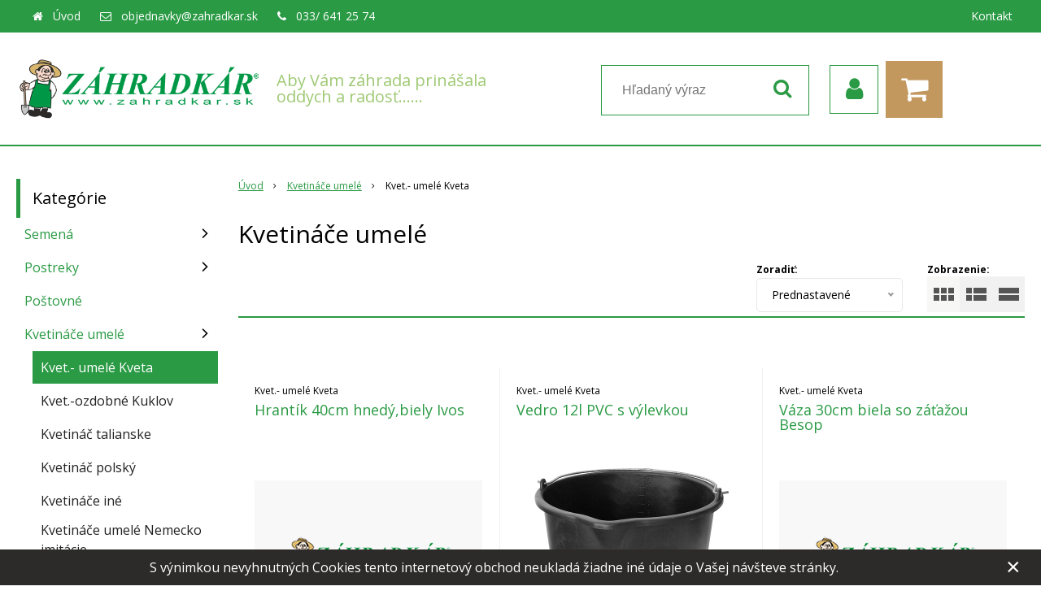

--- FILE ---
content_type: text/html; charset=windows-1250
request_url: https://objednavky.zahradkar.sk/eshop/kvet-umele-kveta/c-401.xhtml
body_size: 15859
content:
<!DOCTYPE html>
<html lang="sk" class=" hide-vat-price ViewIcons filter-position-top infotopbar-active">
<head>
		<meta http-equiv="X-UA-Compatible" content="IE=edge,chrome=1" />
		<meta name="viewport" content="width=device-width, initial-scale=1.0, minimum-scale=1.0, user-scalable=1" />
		
		<meta charset="windows-1250" />
		<title>Kvet.- umelé Kveta | ZÁHRADKÁR, všetko pre záhradu, dom a chatu</title>
		<meta name="description" content="Široký sortiment pre každého záhradkára, záhradu, potreby pre domácnosť a iné, s rýchlym dodaním až do domu. " />
		<meta name="keywords" content="do zahrady domacnosti ," />
		<meta name="robots" content="index,follow" />
		<meta name="googlebot" content="index,follow" />
		<meta name="author" content="WEBYGROUP.sk - Tvorba webov a eshopov" />
		<meta name="generator" content="Unisite 8.20.0 #281025" />
		<meta property="og:type" content="website" />
		<meta property="og:title" content="Kvet.- umelé Kveta" />
		<meta property="og:url" content="https://objednavky.zahradkar.sk/eshop/kvet-umele-kveta/c-401.xhtml" />
		<meta property="og:locale" content="sk_SK" />
		<meta property="og:site_name" content="ZÁHRADKÁR, všetko pre záhradu, dom a chatu" />
		<meta name="twitter:domain" content="objednavky.zahradkar.sk" />
		<meta property="og:description" content="" />

		<link href="https://objednavky.zahradkar.sk/Data/3258/favicon.ico" type="image/x-icon" rel="icon" />
		<link href="https://objednavky.zahradkar.sk/Data/3258/favicon.ico" type="image/x-icon" rel="shortcut icon" />
		<link rel="stylesheet" type="text/css" href="//fonts.googleapis.com/css2?family=Open+Sans:ital,wght@0,400;0,600;0,700;1,400;1,600;1,700&display=swap" />
		<link rel="stylesheet" type="text/css" href="/Data/3258/Cache/Css/site_6191f658.css" />
		<link rel="stylesheet" type="text/css" href="/SiteJay2.0/JScript/Fancybox3/jquery.fancybox.min.css" />
		<link rel="stylesheet" type="text/css" href="/Data/3258/Cache/Css/slick_f5e49a56.css" />
		<link rel="stylesheet" type="text/css" href="/Data/3258/Cache/Css/infopanel_341e8bc9.css" />
		<script src="/SiteJay2.0/jquery-3.7.1.min.js"></script>
		<script src="/SiteJay2.0/JScript/Fancybox3/jquery.fancybox.min.js"></script>
		<script src="/SiteJay2.0/JScript/jquery.mousewheel-3.0.6.pack.js"></script>
		<script src="/Data/3258/Cache/Script/common_5fecc569.js"></script>
		<script src="/Data/3258/Cache/Script/skin_340f6a63.js"></script>
		<script src="/Data/3258/Cache/Script/custom_71e6392.js"></script>
		<script src="/Data/3258/Cache/Script/categories_menu_script_3eefc370.js"></script>
		<script src="/SiteJay2.0/jquery.newsletterpopup.js"></script>
		<script src="/Data/3258/Cache/Script/shop_content_scripts_977977c1.js"></script>
		<script src="https://objednavky.zahradkar.sk/SiteJay2.0/jquery_tipsy.js"></script>
		<script type="text/javascript">
$(document).ready(function() {
                    $('.top-infobar-close').on('click', function() {
                        var expiry = new Date();
                        expiry.setTime(expiry.getTime() + 0 );
                        var expiresDate = expiry.toUTCString();
                        setCookie('cs-infobar', 1, '0');
                        $('#top-infobar').slideUp();
                    });
                });
		</script>

		<link rel="stylesheet" type="text/css" href="/Data/default/UserFiles/font-awesome/css/font-awesome.min.css" />
		<link rel="stylesheet" type="text/css" href="/Data/default/UserFiles/2025/slick/slick.min.css" />
        <link rel="stylesheet" type="text/css" href="/Data/default/UserFiles/2025/slick/accessible-slick-theme.min.css" />
		<link rel="stylesheet" type="text/css" href="/Data/default/UserFiles/js/lightslider/lightslider.min.css" />
        <link rel="stylesheet" type="text/css" href="/Data/default/UserFiles/2025/nice-select/nice-select.css" />
	</head>

	<body id="page14864" class="matrix-skin home-page ">
        <div class="site-overlay"><span class="over-closer"></span></div>
        
            <div id="container-main">
                <div class="header-separator"></div>
                <header class="header">
                    <div class="head clearfix">
                      
<div id="sjm-s-hlavicka"><div class="logo-wrapper">
    <p id="logo"><a href="/"><img src="/Data/3258/UserFiles/logo_velke_web500.png" alt="ZÁHRADKÁR, všetko pre záhradu, dom a chatu" srcset="" width="500" height="133"></a></p>
    <p class="slogan"><span>Aby Vám záhrada prinášala oddych a radosť……</span></p>
</div>


    
        <ul class="info-row">
            <li class="info-row-home"><i class="fa fa-home"></i> <a href="/">Úvod</a></li>
            
            <li class="info-row-mail" translate="no"><i class="fa fa-envelope-o"></i> <a href="mailto:objednavky@zahradkar.sk">objednavky@zahradkar.sk</a></li>
            <li class="info-row-phone" translate="no"><i class="fa fa-phone"></i> <a href="tel:033/6412574">033/ 641 25 74</a></li>
            
        </ul>
    

</div>

                      <div class="icons">
                          <div id="ico-menu"><span translate="no"><i class="fa fa-bars"></i></span></div>
                          <div id="ico-search"><span><i class="fa fa-search"></i></span></div>
                          <div id="main-login">
<div id="sjm-s-login-top"><div class="Shop-login">
    <div><i class="fa fa-user"></i></div>
    
        <ul data-text="Môj účet">
            <li class="user"><a href="https://objednavky.zahradkar.sk/eshop/action/enterlogin.xhtml" rel="nofollow">Prihlásiť</a></li>
            
                <li class="reg"><a href="https://objednavky.zahradkar.sk/eshop/action/registration.xhtml" rel="nofollow">Registrácia</a></li>
            
            
        </ul>
    
    
</div></div>
</div>
                          <div id="main-cart">
<div id="sjm-s-kosik"><div id="kosik">
     <a href="https://objednavky.zahradkar.sk/eshop/action/cart.xhtml" class="caq-0" title="Košík">
     <span class="kosik-ico"><i class="fa fa-shopping-cart"></i></span>
     
     </a>
</div></div>
</div>
                      </div>
                      <div id="main-search">
<div id="sjm-s-vyhladavanie">
	
                <script type="text/javascript">
                    /* <![CDATA[ */

                    displayBoxIndex = -1;
                    var SearchNavigate = function(diff) {
                        displayBoxIndex += diff;
                        var oBoxCollection = $(".suggestSearchContent:not(.suggestSearchHeader):not(.suggestSearchFooter) p");
                        if(!oBoxCollection.length){
                            return;
                        }
                        if (displayBoxIndex >= oBoxCollection.length)
                            displayBoxIndex = 0;
                        if (displayBoxIndex < 0)
                            displayBoxIndex = oBoxCollection.length - 1;
                        var cssClass = "search-selected-item";
                        oBoxCollection.removeClass(cssClass).eq(displayBoxIndex).addClass(cssClass);
                        oBoxCollection.eq(displayBoxIndex)[0].scrollIntoView({ 
                            block: 'nearest',
                            inline: 'nearest',
                            behavior: 'smooth'
                        });
                    }

                        var timeoutsearch;
                        function getXmlHttpRequestObject() {
                            if (window.XMLHttpRequest) {
                                return new XMLHttpRequest();
                            } else if(window.ActiveXObject) {
                                return new ActiveXObject("Microsoft.XMLHTTP");
                            } else {
                            }
                        }

                        var searchReq = getXmlHttpRequestObject();

                        function searchSuggest() {
                            if (searchReq.readyState == 4 || searchReq.readyState == 0) {
                                var str = escape(encodeURI(document.getElementById('searchstringid').value));
                                //$('#search_suggest').html('<div class="suggest_wrapper loading"><img src="/Images/loading.gif" alt="loading" /></div>');
                                var stockOnly = '0';
                                if (document.getElementById('searchStockOnlyId') != null && document.getElementById('searchStockOnlyId').checked == true)
                                    stockOnly = '1';

                                searchReq.open("GET", 'https://objednavky.zahradkar.sk/suggestsearch/chckprm/suggest/search/' + str + '/stock/' + stockOnly + '.xhtml', true);
                                searchReq.onreadystatechange = handleSearchSuggest;
                                searchReq.send(null);
                            }
                            clearTimeout(timeoutsearch);
                        }

                        function handleSearchSuggest() {
                            if (searchReq.readyState == 4) {
                                var ss = document.getElementById('search_suggest')
                                ss.innerHTML = '';
                                ss.innerHTML = searchReq.responseText;

                                if(ss.innerHTML.length)
                                    ss.innerHTML = '<div class="suggest_wrapper">' + ss.innerHTML + '</div>';
                            }
                        }

                        $(document).ready(function(){

                            $('body').on('click', function () {
                                $('#search_suggest').html('');
                            });

                            $('form.search').on('click', function(e){
                                e.stopPropagation();
                            });

                            $('#searchstringid').attr('autocomplete','off').on('keyup click', function(e) {

                                if (e.keyCode == 40)
                                {
                                    e.preventDefault()
                                    SearchNavigate(1);
                                }
                                else if(e.keyCode==38)
                                {
                                    e.preventDefault()
                                    SearchNavigate(-1);
                                } else if(e.keyCode==13){

                                    if($("p.search-selected-item").length){
                                        e.preventDefault();
                                        location.href=$("p.search-selected-item a").attr("href");
                                    }

                                } else {
                                    if(timeoutsearch) {
                                        clearTimeout(timeoutsearch);
                                        timeoutsearch = null;
                                    }
                                    if($.trim($("#searchstringid").val()) !== ""){
                                        timeoutsearch = setTimeout(searchSuggest, 200);
                                    }
                                    else {
                                        var ss = document.getElementById('search_suggest')
                                        ss.innerHTML = '';                                    
                                    }
                                }
                            });
                        });
                    /* ]]> */
                </script>

<form action="https://objednavky.zahradkar.sk/index.php?page=14864" method="get" class="search">
  <span class="input"><input type="text" name="searchstring" value="" class="SearchInput" id="searchstringid" placeholder="Hľadaný výraz" /><input type="hidden" name="searchtype" value="all" /></span>
  <div id="search_suggest"></div>  
  <span class="submit"><input type="hidden" name="action" value="search" /><input type="hidden" name="cid" value="0" /><input type="hidden" name="page" value="14864" /><input type="submit" name="searchsubmit" value="Hľadaj" class="SearchSubmit" /></span>  
</form></div>
</div>
                      <div class="mbmenu clearfix" id="menu-main">
                        <div class="content"><nav>
<div id="sjm-s-menu-vodorovne"><ul id="m-smenuvodorovne" class="sjMenu"><li class="no-selected"><a href="https://objednavky.zahradkar.sk/kontakt.xhtml">Kontakt</a></li></ul></div>
</nav></div>
                      </div>
                  </div>
                </header>
                <div id="container-outer">
                    <div id="container" class="clearfix">
                        <main id="content">
                            
                                <div class="top-image">
<div id="sjm-d-17203"> </div>
</div>
                                <div class="basic001">


<div class="content">
<div id="sjm-d-17202">        <div class="ShopContent">
<!-- SJ_Modules_Shop_Content ***start*** -->
	
            <div class="ShopProductParentCategories">
                <ul itemprop="breadcrumb" itemscope itemtype="http://schema.org/BreadcrumbList">
                    
                    <li itemprop="itemListElement" itemscope itemtype="http://schema.org/ListItem">
                        <a href="/" itemprop="item"><span itemprop="name">Úvod</span></a>
                        <meta itemprop="position" content="1" />
                    </li>
                    <li><span class="separator">&gt;&gt;</span></li>
                    <li itemprop="itemListElement" itemscope itemtype="http://schema.org/ListItem">
                        <a href="https://objednavky.zahradkar.sk/eshop/kvetinace-umele/c-4.xhtml" itemprop="item"><span itemprop="name">Kvetináče umelé</span></a>
                        <meta itemprop="position" content="2" />
                    </li>
                    <li><span class="separator">&gt;&gt;</span></li>
                    <li itemprop="itemListElement" itemscope itemtype="http://schema.org/ListItem">
                        <span itemprop="name">Kvet.- umelé Kveta</span>
                        <meta itemprop="position" content="3" />
                    </li>
                </ul>
            </div>




<div class="category-wrapper"><h1 class="heading" style="order:1">



Kvetináče umelé


</h1>













</div><!-- end category-wrapper -->




<div class="ViewTypeRow clearfix">
	

	<div class="ViewTypeWrap">
    	<span>Zobrazenie:</span>
        <ul class="ViewType">
            <li class="current" id="ViewIcons"><a href="javascript:void(0);">Ikony</a></li>
            <li id="ViewDetails"><a href="javascript:void(0);">Podrobne</a></li>
            <li id="ViewTable"><a href="javascript:void(0);">TABLE</a></li>
        </ul>
    </div>

    
	    <div class="SortType">
	    	<span class="label">Zoradiť:</span>
                            <form action="https://objednavky.zahradkar.sk/eshop/kvet-umele-kveta/c-401.xhtml" id="ShopSortSelect" method="post">
                                <select class="CustomSort" name="orderby" onchange="document.getElementById('ShopSortSelect').submit(); return false;">
                                    
                            <option value="orderasc" selected="selected">Prednastavené</option>
                            <option value="nameasc">Názov A-Z</option>
                            <option value="namedesc">Názov Z-A</option>
                            <option value="priceasc">Ceny od najlacnejšieho</option>
                            <option value="pricedesc">Ceny od najdrahšieho</option>
                                </select>
                            </form>
	    </div>
    

    

</div>


<div class="ShopDetailView" id="cid401"><div class="Product" itemscope itemtype="http://schema.org/Product">
    
    
        <meta itemprop="gtin14" content="8588002278495"  />
    

    <form action="Unset template variable 'ProductOrderFormAction'" data-mincountval="0" data-mincountmultiplyval="false" id="id5993542" method="post" onsubmit="if (!AllowOrderProductBuy (0, document.getElementById('Quantity' + 5993542), 5993542)) return false; if(!CheckMinCount(document.getElementById('Quantity5993542'), 0, false))return false;">

        <div class="in-wrapper">
            <p class="in-category">Kvet.- umelé Kveta</p>
            <h2 itemprop="name" class="product-name" ><a href="https://objednavky.zahradkar.sk/eshop/hrantik-40cm-hnedybiely-ivos/p-5993542.xhtml" title="Hrantík 40cm hnedý,biely Ivos">Hrantík 40cm hnedý,biely Ivos</a></h2>
            <meta itemprop="category" content="Kvetináče umelé > Kvet.- umelé Kveta" />
        </div>

        <div class="ImageWrapper">
            <div class="ProductImage">
                <a href="https://objednavky.zahradkar.sk/eshop/hrantik-40cm-hnedybiely-ivos/p-5993542.xhtml">
                    <picture>
                        
                        <img src="https://objednavky.zahradkar.sk/Data/3258/UserFiles/images/icko_velke.gif" alt="Hrantík 40cm hnedý,biely Ivos" title="Hrantík 40cm hnedý,biely Ivos" id="ProductImage5993542" itemprop="image" loading="lazy" />
                    </picture>
                    <span class="stickers">
                        
                            
                                
                                
                                
                                
                                
                            
                        

                        
                            
                        

                        

                        
                    </span>
                    
                </a>
                
            </div>
        </div>
        <div class="ProductContent">
            <div class="ContentIn">
                <div class="ProductDescription">
                    <div class="small-description" itemprop="description"></div>
                    
                </div>
            </div>
                
            <div class="ShopIcons">
                
                    <div class="price" itemprop="offers" itemscope itemtype="http://schema.org/Offer">
                                    <meta itemprop="category" content="Kvetináče umelé > Kvet.- umelé Kveta" />
                                    <meta itemprop="url" content="https://objednavky.zahradkar.sk/eshop/hrantik-40cm-hnedybiely-ivos/p-5993542.xhtml" />

                                    
                                        
                                        
                                            <meta itemprop="availability" href="http://schema.org/OutOfStock" content="OutOfStock" />
                                        
                                    
                                    
    
                                    <div class="price-row-1">
                                                        
                                                                <div class="price-with-vat">
                                                                        
                                                                        <strong id="PriceWithVAT5993542" class="main-price"><span itemprop="price" content="1.25">1,25</span> <span itemprop="priceCurrency" content="EUR">€</span></strong> <span class="dph">s DPH / KS</span>
                                                                </div>
                                                        
                                                        
                                                        
                                                                
                                                                        <div class="price-without-vat"><strong id="PriceWithoutVAT5993542" class="main-price">1,02 €</strong> <span class="dph">bez DPH / KS</span></div>
                                                                
                                                        
                                                        

                                                        
                                        </div>
                                        
                                        
                                </div>
                    
                        
                    
                
                
                <div class="clear"></div>
            </div>
            
            <div class="bottom">
                
                    <div class="delivery-info"><strong id="StockCountText5993542">                        <span style="color: #d70000">Nie je na Sklade</span></strong></div>
                
                <div class="order-number">Obj. čislo: <span id="OrderNumber5993542" itemprop="sku">8588002278495</span></div>
            </div>
			
        </div>

        <input type="hidden" name="CSRFToken" value="1193a829875a974b30b5dc004177d43dc5013ffec980f6f7fc53dad53e069dafcf2d6b" />

    </form>
    
</div>
<div class="Product" itemscope itemtype="http://schema.org/Product">
    
    
        <meta itemprop="gtin14" content="8586007410162"  />
    

    <form action="https://objednavky.zahradkar.sk/eshop/kvet-umele-kveta/c-401/order/5993296.xhtml" data-mincountval="0" data-mincountmultiplyval="false" id="id5993296" method="post" onsubmit="if (!AllowOrderProductBuy (60, document.getElementById('Quantity' + 5993296), 5993296)) return false; if(!CheckMinCount(document.getElementById('Quantity5993296'), 0, false))return false;">

        <div class="in-wrapper">
            <p class="in-category">Kvet.- umelé Kveta</p>
            <h2 itemprop="name" class="product-name" ><a href="https://objednavky.zahradkar.sk/eshop/vedro-12l-pvc-s-vylevkou/p-5993296.xhtml" title="Vedro 12l PVC s výlevkou">Vedro 12l PVC s výlevkou</a></h2>
            <meta itemprop="category" content="Kvetináče umelé > Kvet.- umelé Kveta" />
        </div>

        <div class="ImageWrapper">
            <div class="ProductImage">
                <a href="https://objednavky.zahradkar.sk/eshop/vedro-12l-pvc-s-vylevkou/p-5993296.xhtml">
                    <picture>
                        
                        <img src="/obchod_homedir/data/3061/obrazky/male_obrazky/8586007410162.jpg" alt="Vedro 12l PVC s výlevkou" title="Vedro 12l PVC s výlevkou" id="ProductImage5993296" itemprop="image" loading="lazy" />
                    </picture>
                    <span class="stickers">
                        
                            
                                
                                
                                
                                
                                
                            
                        

                        
                            
                        

                        

                        
                    </span>
                    
                </a>
                
            </div>
        </div>
        <div class="ProductContent">
            <div class="ContentIn">
                <div class="ProductDescription">
                    <div class="small-description" itemprop="description"></div>
                    
                </div>
            </div>
                
            <div class="ShopIcons">
                
                    <div class="price" itemprop="offers" itemscope itemtype="http://schema.org/Offer">
                                    <meta itemprop="category" content="Kvetináče umelé > Kvet.- umelé Kveta" />
                                    <meta itemprop="url" content="https://objednavky.zahradkar.sk/eshop/vedro-12l-pvc-s-vylevkou/p-5993296.xhtml" />

                                    
                                        
                                            <meta itemprop="availability" href="http://schema.org/InStock" content="InStock" />
                                        
                                        
                                    
                                    
    
                                    <div class="price-row-1">
                                                        
                                                                <div class="price-with-vat">
                                                                        
                                                                        <strong id="PriceWithVAT5993296" class="main-price"><span itemprop="price" content="3.49">3,49</span> <span itemprop="priceCurrency" content="EUR">€</span></strong> <span class="dph">s DPH / KS</span>
                                                                </div>
                                                        
                                                        
                                                        
                                                                
                                                                        <div class="price-without-vat"><strong id="PriceWithoutVAT5993296" class="main-price">2,84 €</strong> <span class="dph">bez DPH / KS</span></div>
                                                                
                                                        
                                                        

                                                        
                                        </div>
                                        
                                        
                                </div>
                    
                        
                            
                                <div class="ProductButtons">
                                       
                                        <button type="submit" name="add-button" id="AddToCart5993296" aria-label="Pridať do košíka">
                                            <span class="icon" data-title="Pridať do košíka"><i class="fa fa-shopping-cart"></i></span>
                                            
                                        </button>
                                    
                                       
                                    <span class="mnozstvo">
                                        <input type="text" size="5" value="1" name="quantity" id="Quantity5993296" onkeyup="AllowOrderProduct (5993296, 60 , this.value);" class="Quantity noEnterSubmit" />
                                        
                                            <label for="Quantity5993296">KS</label>
                                        
                                        <span class="cplus">+</span>
                                        <span class="cminus">-</span>
                                    </span>
                                    
                                </div>
                                <span id="StockWarning5993296" class="stockwarning"></span>
                            
                            
                        
                    
                
                
                <div class="clear"></div>
            </div>
            
            <div class="bottom">
                
                    <div class="delivery-info"><strong id="StockCountText5993296">                        <span style="color: #00aa00">Na sklade nad 3 ks</span></strong></div>
                
                <div class="order-number">Obj. čislo: <span id="OrderNumber5993296" itemprop="sku">8586007410162</span></div>
            </div>
			
        </div>

        <input type="hidden" name="CSRFToken" value="177085f3bceff7fe648e2c86570396609d7e9d4233af38249add476db74682abafe179" />

    </form>
    
</div>
<div class="Product" itemscope itemtype="http://schema.org/Product">
    
    
        <meta itemprop="gtin14" content="8586010212203"  />
    

    <form action="Unset template variable 'ProductOrderFormAction'" data-mincountval="0" data-mincountmultiplyval="false" id="id5993305" method="post" onsubmit="if (!AllowOrderProductBuy (0, document.getElementById('Quantity' + 5993305), 5993305)) return false; if(!CheckMinCount(document.getElementById('Quantity5993305'), 0, false))return false;">

        <div class="in-wrapper">
            <p class="in-category">Kvet.- umelé Kveta</p>
            <h2 itemprop="name" class="product-name" ><a href="https://objednavky.zahradkar.sk/eshop/vaza-30cm-biela-so-zatazou-besop/p-5993305.xhtml" title="Váza 30cm biela so záťažou Besop">Váza 30cm biela so záťažou Besop</a></h2>
            <meta itemprop="category" content="Kvetináče umelé > Kvet.- umelé Kveta" />
        </div>

        <div class="ImageWrapper">
            <div class="ProductImage">
                <a href="https://objednavky.zahradkar.sk/eshop/vaza-30cm-biela-so-zatazou-besop/p-5993305.xhtml">
                    <picture>
                        
                        <img src="https://objednavky.zahradkar.sk/Data/3258/UserFiles/images/icko_velke.gif" alt="Váza 30cm biela so záťažou Besop" title="Váza 30cm biela so záťažou Besop" id="ProductImage5993305" itemprop="image" loading="lazy" />
                    </picture>
                    <span class="stickers">
                        
                            
                                
                                
                                
                                
                                
                            
                        

                        
                            
                        

                        

                        
                    </span>
                    
                </a>
                
            </div>
        </div>
        <div class="ProductContent">
            <div class="ContentIn">
                <div class="ProductDescription">
                    <div class="small-description" itemprop="description"></div>
                    
                </div>
            </div>
                
            <div class="ShopIcons">
                
                    <div class="price" itemprop="offers" itemscope itemtype="http://schema.org/Offer">
                                    <meta itemprop="category" content="Kvetináče umelé > Kvet.- umelé Kveta" />
                                    <meta itemprop="url" content="https://objednavky.zahradkar.sk/eshop/vaza-30cm-biela-so-zatazou-besop/p-5993305.xhtml" />

                                    
                                        
                                        
                                            <meta itemprop="availability" href="http://schema.org/OutOfStock" content="OutOfStock" />
                                        
                                    
                                    
    
                                    <div class="price-row-1">
                                                        
                                                                <div class="price-with-vat">
                                                                        
                                                                        <strong id="PriceWithVAT5993305" class="main-price"><span itemprop="price" content="6.95">6,95</span> <span itemprop="priceCurrency" content="EUR">€</span></strong> <span class="dph">s DPH / KS</span>
                                                                </div>
                                                        
                                                        
                                                        
                                                                
                                                                        <div class="price-without-vat"><strong id="PriceWithoutVAT5993305" class="main-price">5,65 €</strong> <span class="dph">bez DPH / KS</span></div>
                                                                
                                                        
                                                        

                                                        
                                        </div>
                                        
                                        
                                </div>
                    
                        
                    
                
                
                <div class="clear"></div>
            </div>
            
            <div class="bottom">
                
                    <div class="delivery-info"><strong id="StockCountText5993305">                        <span style="color: #d70000">Nie je na Sklade</span></strong></div>
                
                <div class="order-number">Obj. čislo: <span id="OrderNumber5993305" itemprop="sku">8586010212203</span></div>
            </div>
			
        </div>

        <input type="hidden" name="CSRFToken" value="41c208a774bf2fbfcb546b3835e45e2781ff75d94f2dd6e3aa77cad00766262b90ed7d" />

    </form>
    
</div>
<div class="Product" itemscope itemtype="http://schema.org/Product">
    
    
        <meta itemprop="gtin14" content="8586010212210"  />
    

    <form action="Unset template variable 'ProductOrderFormAction'" data-mincountval="0" data-mincountmultiplyval="false" id="id5993306" method="post" onsubmit="if (!AllowOrderProductBuy (0, document.getElementById('Quantity' + 5993306), 5993306)) return false; if(!CheckMinCount(document.getElementById('Quantity5993306'), 0, false))return false;">

        <div class="in-wrapper">
            <p class="in-category">Kvet.- umelé Kveta</p>
            <h2 itemprop="name" class="product-name" ><a href="https://objednavky.zahradkar.sk/eshop/vaza-30cm-granit-so-zatazou-besop/p-5993306.xhtml" title="Váza 30cm granit so záťažou Besop">Váza 30cm granit so záťažou Besop</a></h2>
            <meta itemprop="category" content="Kvetináče umelé > Kvet.- umelé Kveta" />
        </div>

        <div class="ImageWrapper">
            <div class="ProductImage">
                <a href="https://objednavky.zahradkar.sk/eshop/vaza-30cm-granit-so-zatazou-besop/p-5993306.xhtml">
                    <picture>
                        
                        <img src="https://objednavky.zahradkar.sk/Data/3258/UserFiles/images/icko_velke.gif" alt="Váza 30cm granit so záťažou Besop" title="Váza 30cm granit so záťažou Besop" id="ProductImage5993306" itemprop="image" loading="lazy" />
                    </picture>
                    <span class="stickers">
                        
                            
                                
                                
                                
                                
                                
                            
                        

                        
                            
                        

                        

                        
                    </span>
                    
                </a>
                
            </div>
        </div>
        <div class="ProductContent">
            <div class="ContentIn">
                <div class="ProductDescription">
                    <div class="small-description" itemprop="description"></div>
                    
                </div>
            </div>
                
            <div class="ShopIcons">
                
                    <div class="price" itemprop="offers" itemscope itemtype="http://schema.org/Offer">
                                    <meta itemprop="category" content="Kvetináče umelé > Kvet.- umelé Kveta" />
                                    <meta itemprop="url" content="https://objednavky.zahradkar.sk/eshop/vaza-30cm-granit-so-zatazou-besop/p-5993306.xhtml" />

                                    
                                        
                                        
                                            <meta itemprop="availability" href="http://schema.org/OutOfStock" content="OutOfStock" />
                                        
                                    
                                    
    
                                    <div class="price-row-1">
                                                        
                                                                <div class="price-with-vat">
                                                                        
                                                                        <strong id="PriceWithVAT5993306" class="main-price"><span itemprop="price" content="7.9">7,90</span> <span itemprop="priceCurrency" content="EUR">€</span></strong> <span class="dph">s DPH / KS</span>
                                                                </div>
                                                        
                                                        
                                                        
                                                                
                                                                        <div class="price-without-vat"><strong id="PriceWithoutVAT5993306" class="main-price">6,42 €</strong> <span class="dph">bez DPH / KS</span></div>
                                                                
                                                        
                                                        

                                                        
                                        </div>
                                        
                                        
                                </div>
                    
                        
                    
                
                
                <div class="clear"></div>
            </div>
            
            <div class="bottom">
                
                    <div class="delivery-info"><strong id="StockCountText5993306">                        <span style="color: #d70000">Nie je na Sklade</span></strong></div>
                
                <div class="order-number">Obj. čislo: <span id="OrderNumber5993306" itemprop="sku">8586010212210</span></div>
            </div>
			
        </div>

        <input type="hidden" name="CSRFToken" value="a25fd6a4cbea5685c6ed91772f3e2caeeeb4a01d4c8788f24ff8d1900dd12504300e3e" />

    </form>
    
</div>
<div class="Product" itemscope itemtype="http://schema.org/Product">
    
    
        <meta itemprop="gtin14" content="8586010212227"  />
    

    <form action="Unset template variable 'ProductOrderFormAction'" data-mincountval="0" data-mincountmultiplyval="false" id="id5993307" method="post" onsubmit="if (!AllowOrderProductBuy (0, document.getElementById('Quantity' + 5993307), 5993307)) return false; if(!CheckMinCount(document.getElementById('Quantity5993307'), 0, false))return false;">

        <div class="in-wrapper">
            <p class="in-category">Kvet.- umelé Kveta</p>
            <h2 itemprop="name" class="product-name" ><a href="https://objednavky.zahradkar.sk/eshop/vaza-30cm-cierna-so-zatazou-besop/p-5993307.xhtml" title="Váza 30cm čierna so záťažou Besop">Váza 30cm čierna so záťažou Besop</a></h2>
            <meta itemprop="category" content="Kvetináče umelé > Kvet.- umelé Kveta" />
        </div>

        <div class="ImageWrapper">
            <div class="ProductImage">
                <a href="https://objednavky.zahradkar.sk/eshop/vaza-30cm-cierna-so-zatazou-besop/p-5993307.xhtml">
                    <picture>
                        
                        <img src="https://objednavky.zahradkar.sk/Data/3258/UserFiles/images/icko_velke.gif" alt="Váza 30cm čierna so záťažou Besop" title="Váza 30cm čierna so záťažou Besop" id="ProductImage5993307" itemprop="image" loading="lazy" />
                    </picture>
                    <span class="stickers">
                        
                            
                                
                                
                                
                                
                                
                            
                        

                        
                            
                        

                        

                        
                    </span>
                    
                </a>
                
            </div>
        </div>
        <div class="ProductContent">
            <div class="ContentIn">
                <div class="ProductDescription">
                    <div class="small-description" itemprop="description"></div>
                    
                </div>
            </div>
                
            <div class="ShopIcons">
                
                    <div class="price" itemprop="offers" itemscope itemtype="http://schema.org/Offer">
                                    <meta itemprop="category" content="Kvetináče umelé > Kvet.- umelé Kveta" />
                                    <meta itemprop="url" content="https://objednavky.zahradkar.sk/eshop/vaza-30cm-cierna-so-zatazou-besop/p-5993307.xhtml" />

                                    
                                        
                                        
                                            <meta itemprop="availability" href="http://schema.org/OutOfStock" content="OutOfStock" />
                                        
                                    
                                    
    
                                    <div class="price-row-1">
                                                        
                                                                <div class="price-with-vat">
                                                                        
                                                                        <strong id="PriceWithVAT5993307" class="main-price"><span itemprop="price" content="7.9">7,90</span> <span itemprop="priceCurrency" content="EUR">€</span></strong> <span class="dph">s DPH / KS</span>
                                                                </div>
                                                        
                                                        
                                                        
                                                                
                                                                        <div class="price-without-vat"><strong id="PriceWithoutVAT5993307" class="main-price">6,42 €</strong> <span class="dph">bez DPH / KS</span></div>
                                                                
                                                        
                                                        

                                                        
                                        </div>
                                        
                                        
                                </div>
                    
                        
                    
                
                
                <div class="clear"></div>
            </div>
            
            <div class="bottom">
                
                    <div class="delivery-info"><strong id="StockCountText5993307">                        <span style="color: #d70000">Nie je na Sklade</span></strong></div>
                
                <div class="order-number">Obj. čislo: <span id="OrderNumber5993307" itemprop="sku">8586010212227</span></div>
            </div>
			
        </div>

        <input type="hidden" name="CSRFToken" value="60f7e7f9f03a7fbd02a0b56f59989b3c0b4d8da44c90b1f1fd96f07c64d00dfda88ada" />

    </form>
    
</div>
<div class="Product" itemscope itemtype="http://schema.org/Product">
    
    
        <meta itemprop="gtin14" content="8586010213613"  />
    

    <form action="Unset template variable 'ProductOrderFormAction'" data-mincountval="0" data-mincountmultiplyval="false" id="id5993308" method="post" onsubmit="if (!AllowOrderProductBuy (0, document.getElementById('Quantity' + 5993308), 5993308)) return false; if(!CheckMinCount(document.getElementById('Quantity5993308'), 0, false))return false;">

        <div class="in-wrapper">
            <p class="in-category">Kvet.- umelé Kveta</p>
            <h2 itemprop="name" class="product-name" ><a href="https://objednavky.zahradkar.sk/eshop/vaza-26cm-cierna-so-zatazou-besop/p-5993308.xhtml" title="Váza 26cm čierna so záťažou Besop">Váza 26cm čierna so záťažou Besop</a></h2>
            <meta itemprop="category" content="Kvetináče umelé > Kvet.- umelé Kveta" />
        </div>

        <div class="ImageWrapper">
            <div class="ProductImage">
                <a href="https://objednavky.zahradkar.sk/eshop/vaza-26cm-cierna-so-zatazou-besop/p-5993308.xhtml">
                    <picture>
                        
                        <img src="https://objednavky.zahradkar.sk/Data/3258/UserFiles/images/icko_velke.gif" alt="Váza 26cm čierna so záťažou Besop" title="Váza 26cm čierna so záťažou Besop" id="ProductImage5993308" itemprop="image" loading="lazy" />
                    </picture>
                    <span class="stickers">
                        
                            
                                
                                
                                
                                
                                
                            
                        

                        
                            
                        

                        

                        
                    </span>
                    
                </a>
                
            </div>
        </div>
        <div class="ProductContent">
            <div class="ContentIn">
                <div class="ProductDescription">
                    <div class="small-description" itemprop="description"></div>
                    
                </div>
            </div>
                
            <div class="ShopIcons">
                
                    <div class="price" itemprop="offers" itemscope itemtype="http://schema.org/Offer">
                                    <meta itemprop="category" content="Kvetináče umelé > Kvet.- umelé Kveta" />
                                    <meta itemprop="url" content="https://objednavky.zahradkar.sk/eshop/vaza-26cm-cierna-so-zatazou-besop/p-5993308.xhtml" />

                                    
                                        
                                        
                                            <meta itemprop="availability" href="http://schema.org/OutOfStock" content="OutOfStock" />
                                        
                                    
                                    
    
                                    <div class="price-row-1">
                                                        
                                                                <div class="price-with-vat">
                                                                        
                                                                        <strong id="PriceWithVAT5993308" class="main-price"><span itemprop="price" content="6.59">6,59</span> <span itemprop="priceCurrency" content="EUR">€</span></strong> <span class="dph">s DPH / KS</span>
                                                                </div>
                                                        
                                                        
                                                        
                                                                
                                                                        <div class="price-without-vat"><strong id="PriceWithoutVAT5993308" class="main-price">5,36 €</strong> <span class="dph">bez DPH / KS</span></div>
                                                                
                                                        
                                                        

                                                        
                                        </div>
                                        
                                        
                                </div>
                    
                        
                    
                
                
                <div class="clear"></div>
            </div>
            
            <div class="bottom">
                
                    <div class="delivery-info"><strong id="StockCountText5993308">                        <span style="color: #d70000">Nie je na Sklade</span></strong></div>
                
                <div class="order-number">Obj. čislo: <span id="OrderNumber5993308" itemprop="sku">8586010213613</span></div>
            </div>
			
        </div>

        <input type="hidden" name="CSRFToken" value="b563abc202d54f44de22724cd7c0d84bab1872fa16b768a79ed65e090d44e04452f0eb" />

    </form>
    
</div>
<div class="Product" itemscope itemtype="http://schema.org/Product">
    
    
        <meta itemprop="gtin14" content="8586010213620"  />
    

    <form action="Unset template variable 'ProductOrderFormAction'" data-mincountval="0" data-mincountmultiplyval="false" id="id5993309" method="post" onsubmit="if (!AllowOrderProductBuy (0, document.getElementById('Quantity' + 5993309), 5993309)) return false; if(!CheckMinCount(document.getElementById('Quantity5993309'), 0, false))return false;">

        <div class="in-wrapper">
            <p class="in-category">Kvet.- umelé Kveta</p>
            <h2 itemprop="name" class="product-name" ><a href="https://objednavky.zahradkar.sk/eshop/vaza-26cm-biela-so-zatazou-besop/p-5993309.xhtml" title="Váza 26cm biela so záťažou Besop">Váza 26cm biela so záťažou Besop</a></h2>
            <meta itemprop="category" content="Kvetináče umelé > Kvet.- umelé Kveta" />
        </div>

        <div class="ImageWrapper">
            <div class="ProductImage">
                <a href="https://objednavky.zahradkar.sk/eshop/vaza-26cm-biela-so-zatazou-besop/p-5993309.xhtml">
                    <picture>
                        
                        <img src="https://objednavky.zahradkar.sk/Data/3258/UserFiles/images/icko_velke.gif" alt="Váza 26cm biela so záťažou Besop" title="Váza 26cm biela so záťažou Besop" id="ProductImage5993309" itemprop="image" loading="lazy" />
                    </picture>
                    <span class="stickers">
                        
                            
                                
                                
                                
                                
                                
                            
                        

                        
                            
                        

                        

                        
                    </span>
                    
                </a>
                
            </div>
        </div>
        <div class="ProductContent">
            <div class="ContentIn">
                <div class="ProductDescription">
                    <div class="small-description" itemprop="description"></div>
                    
                </div>
            </div>
                
            <div class="ShopIcons">
                
                    <div class="price" itemprop="offers" itemscope itemtype="http://schema.org/Offer">
                                    <meta itemprop="category" content="Kvetináče umelé > Kvet.- umelé Kveta" />
                                    <meta itemprop="url" content="https://objednavky.zahradkar.sk/eshop/vaza-26cm-biela-so-zatazou-besop/p-5993309.xhtml" />

                                    
                                        
                                        
                                            <meta itemprop="availability" href="http://schema.org/OutOfStock" content="OutOfStock" />
                                        
                                    
                                    
    
                                    <div class="price-row-1">
                                                        
                                                                <div class="price-with-vat">
                                                                        
                                                                        <strong id="PriceWithVAT5993309" class="main-price"><span itemprop="price" content="6.59">6,59</span> <span itemprop="priceCurrency" content="EUR">€</span></strong> <span class="dph">s DPH / KS</span>
                                                                </div>
                                                        
                                                        
                                                        
                                                                
                                                                        <div class="price-without-vat"><strong id="PriceWithoutVAT5993309" class="main-price">5,36 €</strong> <span class="dph">bez DPH / KS</span></div>
                                                                
                                                        
                                                        

                                                        
                                        </div>
                                        
                                        
                                </div>
                    
                        
                    
                
                
                <div class="clear"></div>
            </div>
            
            <div class="bottom">
                
                    <div class="delivery-info"><strong id="StockCountText5993309">                        <span style="color: #d70000">Nie je na Sklade</span></strong></div>
                
                <div class="order-number">Obj. čislo: <span id="OrderNumber5993309" itemprop="sku">8586010213620</span></div>
            </div>
			
        </div>

        <input type="hidden" name="CSRFToken" value="934ea19b6f947d6df2ba8d75d547f892a6f0b403f8692d52046a185fff622eb2a5781e" />

    </form>
    
</div>
<div class="Product" itemscope itemtype="http://schema.org/Product">
    
    
        <meta itemprop="gtin14" content="8586010213637"  />
    

    <form action="Unset template variable 'ProductOrderFormAction'" data-mincountval="0" data-mincountmultiplyval="false" id="id5993310" method="post" onsubmit="if (!AllowOrderProductBuy (0, document.getElementById('Quantity' + 5993310), 5993310)) return false; if(!CheckMinCount(document.getElementById('Quantity5993310'), 0, false))return false;">

        <div class="in-wrapper">
            <p class="in-category">Kvet.- umelé Kveta</p>
            <h2 itemprop="name" class="product-name" ><a href="https://objednavky.zahradkar.sk/eshop/vaza-26cm-granit-so-zatazou-besop/p-5993310.xhtml" title="Váza 26cm granit so záťažou Besop">Váza 26cm granit so záťažou Besop</a></h2>
            <meta itemprop="category" content="Kvetináče umelé > Kvet.- umelé Kveta" />
        </div>

        <div class="ImageWrapper">
            <div class="ProductImage">
                <a href="https://objednavky.zahradkar.sk/eshop/vaza-26cm-granit-so-zatazou-besop/p-5993310.xhtml">
                    <picture>
                        
                        <img src="https://objednavky.zahradkar.sk/Data/3258/UserFiles/images/icko_velke.gif" alt="Váza 26cm granit so záťažou Besop" title="Váza 26cm granit so záťažou Besop" id="ProductImage5993310" itemprop="image" loading="lazy" />
                    </picture>
                    <span class="stickers">
                        
                            
                                
                                
                                
                                
                                
                            
                        

                        
                            
                        

                        

                        
                    </span>
                    
                </a>
                
            </div>
        </div>
        <div class="ProductContent">
            <div class="ContentIn">
                <div class="ProductDescription">
                    <div class="small-description" itemprop="description"></div>
                    
                </div>
            </div>
                
            <div class="ShopIcons">
                
                    <div class="price" itemprop="offers" itemscope itemtype="http://schema.org/Offer">
                                    <meta itemprop="category" content="Kvetináče umelé > Kvet.- umelé Kveta" />
                                    <meta itemprop="url" content="https://objednavky.zahradkar.sk/eshop/vaza-26cm-granit-so-zatazou-besop/p-5993310.xhtml" />

                                    
                                        
                                        
                                            <meta itemprop="availability" href="http://schema.org/OutOfStock" content="OutOfStock" />
                                        
                                    
                                    
    
                                    <div class="price-row-1">
                                                        
                                                                <div class="price-with-vat">
                                                                        
                                                                        <strong id="PriceWithVAT5993310" class="main-price"><span itemprop="price" content="6.59">6,59</span> <span itemprop="priceCurrency" content="EUR">€</span></strong> <span class="dph">s DPH / KS</span>
                                                                </div>
                                                        
                                                        
                                                        
                                                                
                                                                        <div class="price-without-vat"><strong id="PriceWithoutVAT5993310" class="main-price">5,36 €</strong> <span class="dph">bez DPH / KS</span></div>
                                                                
                                                        
                                                        

                                                        
                                        </div>
                                        
                                        
                                </div>
                    
                        
                    
                
                
                <div class="clear"></div>
            </div>
            
            <div class="bottom">
                
                    <div class="delivery-info"><strong id="StockCountText5993310">                        <span style="color: #d70000">Nie je na Sklade</span></strong></div>
                
                <div class="order-number">Obj. čislo: <span id="OrderNumber5993310" itemprop="sku">8586010213637</span></div>
            </div>
			
        </div>

        <input type="hidden" name="CSRFToken" value="b62aee913b414b7b84a867bc3acd2bebb5bb97d2d92d5bd5862cab3f3203074501368c" />

    </form>
    
</div>
<div class="Product" itemscope itemtype="http://schema.org/Product">
    
    
        <meta itemprop="gtin14" content="8586010215006"  />
    

    <form action="Unset template variable 'ProductOrderFormAction'" data-mincountval="0" data-mincountmultiplyval="false" id="id5993311" method="post" onsubmit="if (!AllowOrderProductBuy (0, document.getElementById('Quantity' + 5993311), 5993311)) return false; if(!CheckMinCount(document.getElementById('Quantity5993311'), 0, false))return false;">

        <div class="in-wrapper">
            <p class="in-category">Kvet.- umelé Kveta</p>
            <h2 itemprop="name" class="product-name" ><a href="https://objednavky.zahradkar.sk/eshop/vaza-26cm-medena-so-zatazou-besop/p-5993311.xhtml" title="Váza 26cm medená so záťažou Besop">Váza 26cm medená so záťažou Besop</a></h2>
            <meta itemprop="category" content="Kvetináče umelé > Kvet.- umelé Kveta" />
        </div>

        <div class="ImageWrapper">
            <div class="ProductImage">
                <a href="https://objednavky.zahradkar.sk/eshop/vaza-26cm-medena-so-zatazou-besop/p-5993311.xhtml">
                    <picture>
                        
                        <img src="https://objednavky.zahradkar.sk/Data/3258/UserFiles/images/icko_velke.gif" alt="Váza 26cm medená so záťažou Besop" title="Váza 26cm medená so záťažou Besop" id="ProductImage5993311" itemprop="image" loading="lazy" />
                    </picture>
                    <span class="stickers">
                        
                            
                                
                                
                                
                                
                                
                            
                        

                        
                            
                        

                        

                        
                    </span>
                    
                </a>
                
            </div>
        </div>
        <div class="ProductContent">
            <div class="ContentIn">
                <div class="ProductDescription">
                    <div class="small-description" itemprop="description"></div>
                    
                </div>
            </div>
                
            <div class="ShopIcons">
                
                    <div class="price" itemprop="offers" itemscope itemtype="http://schema.org/Offer">
                                    <meta itemprop="category" content="Kvetináče umelé > Kvet.- umelé Kveta" />
                                    <meta itemprop="url" content="https://objednavky.zahradkar.sk/eshop/vaza-26cm-medena-so-zatazou-besop/p-5993311.xhtml" />

                                    
                                        
                                        
                                            <meta itemprop="availability" href="http://schema.org/OutOfStock" content="OutOfStock" />
                                        
                                    
                                    
    
                                    <div class="price-row-1">
                                                        
                                                                <div class="price-with-vat">
                                                                        
                                                                        <strong id="PriceWithVAT5993311" class="main-price"><span itemprop="price" content="6.59">6,59</span> <span itemprop="priceCurrency" content="EUR">€</span></strong> <span class="dph">s DPH / KS</span>
                                                                </div>
                                                        
                                                        
                                                        
                                                                
                                                                        <div class="price-without-vat"><strong id="PriceWithoutVAT5993311" class="main-price">5,36 €</strong> <span class="dph">bez DPH / KS</span></div>
                                                                
                                                        
                                                        

                                                        
                                        </div>
                                        
                                        
                                </div>
                    
                        
                    
                
                
                <div class="clear"></div>
            </div>
            
            <div class="bottom">
                
                    <div class="delivery-info"><strong id="StockCountText5993311">                        <span style="color: #d70000">Nie je na Sklade</span></strong></div>
                
                <div class="order-number">Obj. čislo: <span id="OrderNumber5993311" itemprop="sku">8586010215006</span></div>
            </div>
			
        </div>

        <input type="hidden" name="CSRFToken" value="be235b8bb4843e86357d79f886ed5dce30509be295bde293c7370e2ac2b49d17c8e990" />

    </form>
    
</div>
<div class="Product" itemscope itemtype="http://schema.org/Product">
    
    
        <meta itemprop="gtin14" content="8586010215013"  />
    

    <form action="https://objednavky.zahradkar.sk/eshop/kvet-umele-kveta/c-401/order/5993312.xhtml" data-mincountval="0" data-mincountmultiplyval="false" id="id5993312" method="post" onsubmit="if (!AllowOrderProductBuy (2, document.getElementById('Quantity' + 5993312), 5993312)) return false; if(!CheckMinCount(document.getElementById('Quantity5993312'), 0, false))return false;">

        <div class="in-wrapper">
            <p class="in-category">Kvet.- umelé Kveta</p>
            <h2 itemprop="name" class="product-name" ><a href="https://objednavky.zahradkar.sk/eshop/vaza-30cm-medena-so-zatazou-besop/p-5993312.xhtml" title="Váza 30cm medená so záťažou Besop">Váza 30cm medená so záťažou Besop</a></h2>
            <meta itemprop="category" content="Kvetináče umelé > Kvet.- umelé Kveta" />
        </div>

        <div class="ImageWrapper">
            <div class="ProductImage">
                <a href="https://objednavky.zahradkar.sk/eshop/vaza-30cm-medena-so-zatazou-besop/p-5993312.xhtml">
                    <picture>
                        
                        <img src="https://objednavky.zahradkar.sk/Data/3258/UserFiles/images/icko_velke.gif" alt="Váza 30cm medená so záťažou Besop" title="Váza 30cm medená so záťažou Besop" id="ProductImage5993312" itemprop="image" loading="lazy" />
                    </picture>
                    <span class="stickers">
                        
                            
                                
                                
                                
                                
                                
                            
                        

                        
                            
                        

                        

                        
                    </span>
                    
                </a>
                
            </div>
        </div>
        <div class="ProductContent">
            <div class="ContentIn">
                <div class="ProductDescription">
                    <div class="small-description" itemprop="description"></div>
                    
                </div>
            </div>
                
            <div class="ShopIcons">
                
                    <div class="price" itemprop="offers" itemscope itemtype="http://schema.org/Offer">
                                    <meta itemprop="category" content="Kvetináče umelé > Kvet.- umelé Kveta" />
                                    <meta itemprop="url" content="https://objednavky.zahradkar.sk/eshop/vaza-30cm-medena-so-zatazou-besop/p-5993312.xhtml" />

                                    
                                        
                                            <meta itemprop="availability" href="http://schema.org/InStock" content="InStock" />
                                        
                                        
                                    
                                    
    
                                    <div class="price-row-1">
                                                        
                                                                <div class="price-with-vat">
                                                                        
                                                                        <strong id="PriceWithVAT5993312" class="main-price"><span itemprop="price" content="7.9">7,90</span> <span itemprop="priceCurrency" content="EUR">€</span></strong> <span class="dph">s DPH / KS</span>
                                                                </div>
                                                        
                                                        
                                                        
                                                                
                                                                        <div class="price-without-vat"><strong id="PriceWithoutVAT5993312" class="main-price">6,42 €</strong> <span class="dph">bez DPH / KS</span></div>
                                                                
                                                        
                                                        

                                                        
                                        </div>
                                        
                                        
                                </div>
                    
                        
                            
                                <div class="ProductButtons">
                                       
                                        <button type="submit" name="add-button" id="AddToCart5993312" aria-label="Pridať do košíka">
                                            <span class="icon" data-title="Pridať do košíka"><i class="fa fa-shopping-cart"></i></span>
                                            
                                        </button>
                                    
                                       
                                    <span class="mnozstvo">
                                        <input type="text" size="5" value="1" name="quantity" id="Quantity5993312" onkeyup="AllowOrderProduct (5993312, 2 , this.value);" class="Quantity noEnterSubmit" />
                                        
                                            <label for="Quantity5993312">KS</label>
                                        
                                        <span class="cplus">+</span>
                                        <span class="cminus">-</span>
                                    </span>
                                    
                                </div>
                                <span id="StockWarning5993312" class="stockwarning"></span>
                            
                            
                        
                    
                
                
                <div class="clear"></div>
            </div>
            
            <div class="bottom">
                
                    <div class="delivery-info"><strong id="StockCountText5993312">                        <span style="color: #8e6161">Na sklade 2 ks</span></strong></div>
                
                <div class="order-number">Obj. čislo: <span id="OrderNumber5993312" itemprop="sku">8586010215013</span></div>
            </div>
			
        </div>

        <input type="hidden" name="CSRFToken" value="a6e032c53fc6b73004fedf86f4e0e055bbff09c8aabe87acb7029f2244cf4630dfe35d" />

    </form>
    
</div>
<div class="Product" itemscope itemtype="http://schema.org/Product">
    
    
        <meta itemprop="gtin14" content="8586010215037"  />
    

    <form action="Unset template variable 'ProductOrderFormAction'" data-mincountval="0" data-mincountmultiplyval="false" id="id5993313" method="post" onsubmit="if (!AllowOrderProductBuy (0, document.getElementById('Quantity' + 5993313), 5993313)) return false; if(!CheckMinCount(document.getElementById('Quantity5993313'), 0, false))return false;">

        <div class="in-wrapper">
            <p class="in-category">Kvet.- umelé Kveta</p>
            <h2 itemprop="name" class="product-name" ><a href="https://objednavky.zahradkar.sk/eshop/vaza-32cm-biela-so-zatazou-besop/p-5993313.xhtml" title="Váza 32cm biela so záťažou Besop">Váza 32cm biela so záťažou Besop</a></h2>
            <meta itemprop="category" content="Kvetináče umelé > Kvet.- umelé Kveta" />
        </div>

        <div class="ImageWrapper">
            <div class="ProductImage">
                <a href="https://objednavky.zahradkar.sk/eshop/vaza-32cm-biela-so-zatazou-besop/p-5993313.xhtml">
                    <picture>
                        
                        <img src="https://objednavky.zahradkar.sk/Data/3258/UserFiles/images/icko_velke.gif" alt="Váza 32cm biela so záťažou Besop" title="Váza 32cm biela so záťažou Besop" id="ProductImage5993313" itemprop="image" loading="lazy" />
                    </picture>
                    <span class="stickers">
                        
                            
                                
                                
                                
                                
                                
                            
                        

                        
                            
                        

                        

                        
                    </span>
                    
                </a>
                
            </div>
        </div>
        <div class="ProductContent">
            <div class="ContentIn">
                <div class="ProductDescription">
                    <div class="small-description" itemprop="description"></div>
                    
                </div>
            </div>
                
            <div class="ShopIcons">
                
                    <div class="price" itemprop="offers" itemscope itemtype="http://schema.org/Offer">
                                    <meta itemprop="category" content="Kvetináče umelé > Kvet.- umelé Kveta" />
                                    <meta itemprop="url" content="https://objednavky.zahradkar.sk/eshop/vaza-32cm-biela-so-zatazou-besop/p-5993313.xhtml" />

                                    
                                        
                                        
                                            <meta itemprop="availability" href="http://schema.org/OutOfStock" content="OutOfStock" />
                                        
                                    
                                    
    
                                    <div class="price-row-1">
                                                        
                                                                <div class="price-with-vat">
                                                                        
                                                                        <strong id="PriceWithVAT5993313" class="main-price"><span itemprop="price" content="7.95">7,95</span> <span itemprop="priceCurrency" content="EUR">€</span></strong> <span class="dph">s DPH / KS</span>
                                                                </div>
                                                        
                                                        
                                                        
                                                                
                                                                        <div class="price-without-vat"><strong id="PriceWithoutVAT5993313" class="main-price">6,46 €</strong> <span class="dph">bez DPH / KS</span></div>
                                                                
                                                        
                                                        

                                                        
                                        </div>
                                        
                                        
                                </div>
                    
                        
                    
                
                
                <div class="clear"></div>
            </div>
            
            <div class="bottom">
                
                    <div class="delivery-info"><strong id="StockCountText5993313">                        <span style="color: #d70000">Nie je na Sklade</span></strong></div>
                
                <div class="order-number">Obj. čislo: <span id="OrderNumber5993313" itemprop="sku">8586010215037</span></div>
            </div>
			
        </div>

        <input type="hidden" name="CSRFToken" value="967a413cacc6e2eafefe42d3181c55e64c7e615c68a22c66d062075fec56454f2eb6fe" />

    </form>
    
</div>
<div class="Product" itemscope itemtype="http://schema.org/Product">
    
    
        <meta itemprop="gtin14" content="8586010215044"  />
    

    <form action="Unset template variable 'ProductOrderFormAction'" data-mincountval="0" data-mincountmultiplyval="false" id="id5993314" method="post" onsubmit="if (!AllowOrderProductBuy (0, document.getElementById('Quantity' + 5993314), 5993314)) return false; if(!CheckMinCount(document.getElementById('Quantity5993314'), 0, false))return false;">

        <div class="in-wrapper">
            <p class="in-category">Kvet.- umelé Kveta</p>
            <h2 itemprop="name" class="product-name" ><a href="https://objednavky.zahradkar.sk/eshop/vaza-32cm-cierna-so-zatazou-besop/p-5993314.xhtml" title="Váza 32cm čierna so záťažou Besop">Váza 32cm čierna so záťažou Besop</a></h2>
            <meta itemprop="category" content="Kvetináče umelé > Kvet.- umelé Kveta" />
        </div>

        <div class="ImageWrapper">
            <div class="ProductImage">
                <a href="https://objednavky.zahradkar.sk/eshop/vaza-32cm-cierna-so-zatazou-besop/p-5993314.xhtml">
                    <picture>
                        
                        <img src="https://objednavky.zahradkar.sk/Data/3258/UserFiles/images/icko_velke.gif" alt="Váza 32cm čierna so záťažou Besop" title="Váza 32cm čierna so záťažou Besop" id="ProductImage5993314" itemprop="image" loading="lazy" />
                    </picture>
                    <span class="stickers">
                        
                            
                                
                                
                                
                                
                                
                            
                        

                        
                            
                        

                        

                        
                    </span>
                    
                </a>
                
            </div>
        </div>
        <div class="ProductContent">
            <div class="ContentIn">
                <div class="ProductDescription">
                    <div class="small-description" itemprop="description"></div>
                    
                </div>
            </div>
                
            <div class="ShopIcons">
                
                    <div class="price" itemprop="offers" itemscope itemtype="http://schema.org/Offer">
                                    <meta itemprop="category" content="Kvetináče umelé > Kvet.- umelé Kveta" />
                                    <meta itemprop="url" content="https://objednavky.zahradkar.sk/eshop/vaza-32cm-cierna-so-zatazou-besop/p-5993314.xhtml" />

                                    
                                        
                                        
                                            <meta itemprop="availability" href="http://schema.org/OutOfStock" content="OutOfStock" />
                                        
                                    
                                    
    
                                    <div class="price-row-1">
                                                        
                                                                <div class="price-with-vat">
                                                                        
                                                                        <strong id="PriceWithVAT5993314" class="main-price"><span itemprop="price" content="7.95">7,95</span> <span itemprop="priceCurrency" content="EUR">€</span></strong> <span class="dph">s DPH / KS</span>
                                                                </div>
                                                        
                                                        
                                                        
                                                                
                                                                        <div class="price-without-vat"><strong id="PriceWithoutVAT5993314" class="main-price">6,46 €</strong> <span class="dph">bez DPH / KS</span></div>
                                                                
                                                        
                                                        

                                                        
                                        </div>
                                        
                                        
                                </div>
                    
                        
                    
                
                
                <div class="clear"></div>
            </div>
            
            <div class="bottom">
                
                    <div class="delivery-info"><strong id="StockCountText5993314">                        <span style="color: #d70000">Nie je na Sklade</span></strong></div>
                
                <div class="order-number">Obj. čislo: <span id="OrderNumber5993314" itemprop="sku">8586010215044</span></div>
            </div>
			
        </div>

        <input type="hidden" name="CSRFToken" value="e10d98394511294f70660ca37da50818e5b5211b868112595224da08a71ef105e9f0b9" />

    </form>
    
</div>
<div class="Product" itemscope itemtype="http://schema.org/Product">
    
    
        <meta itemprop="gtin14" content="8586010215136"  />
    

    <form action="Unset template variable 'ProductOrderFormAction'" data-mincountval="0" data-mincountmultiplyval="false" id="id5993315" method="post" onsubmit="if (!AllowOrderProductBuy (0, document.getElementById('Quantity' + 5993315), 5993315)) return false; if(!CheckMinCount(document.getElementById('Quantity5993315'), 0, false))return false;">

        <div class="in-wrapper">
            <p class="in-category">Kvet.- umelé Kveta</p>
            <h2 itemprop="name" class="product-name" ><a href="https://objednavky.zahradkar.sk/eshop/vaza-32cm-medena-so-zatazou-besop/p-5993315.xhtml" title="Váza 32cm medená so záťažou Besop">Váza 32cm medená so záťažou Besop</a></h2>
            <meta itemprop="category" content="Kvetináče umelé > Kvet.- umelé Kveta" />
        </div>

        <div class="ImageWrapper">
            <div class="ProductImage">
                <a href="https://objednavky.zahradkar.sk/eshop/vaza-32cm-medena-so-zatazou-besop/p-5993315.xhtml">
                    <picture>
                        
                        <img src="https://objednavky.zahradkar.sk/Data/3258/UserFiles/images/icko_velke.gif" alt="Váza 32cm medená so záťažou Besop" title="Váza 32cm medená so záťažou Besop" id="ProductImage5993315" itemprop="image" loading="lazy" />
                    </picture>
                    <span class="stickers">
                        
                            
                                
                                
                                
                                
                                
                            
                        

                        
                            
                        

                        

                        
                    </span>
                    
                </a>
                
            </div>
        </div>
        <div class="ProductContent">
            <div class="ContentIn">
                <div class="ProductDescription">
                    <div class="small-description" itemprop="description"></div>
                    
                </div>
            </div>
                
            <div class="ShopIcons">
                
                    <div class="price" itemprop="offers" itemscope itemtype="http://schema.org/Offer">
                                    <meta itemprop="category" content="Kvetináče umelé > Kvet.- umelé Kveta" />
                                    <meta itemprop="url" content="https://objednavky.zahradkar.sk/eshop/vaza-32cm-medena-so-zatazou-besop/p-5993315.xhtml" />

                                    
                                        
                                        
                                            <meta itemprop="availability" href="http://schema.org/OutOfStock" content="OutOfStock" />
                                        
                                    
                                    
    
                                    <div class="price-row-1">
                                                        
                                                                <div class="price-with-vat">
                                                                        
                                                                        <strong id="PriceWithVAT5993315" class="main-price"><span itemprop="price" content="7.95">7,95</span> <span itemprop="priceCurrency" content="EUR">€</span></strong> <span class="dph">s DPH / KS</span>
                                                                </div>
                                                        
                                                        
                                                        
                                                                
                                                                        <div class="price-without-vat"><strong id="PriceWithoutVAT5993315" class="main-price">6,46 €</strong> <span class="dph">bez DPH / KS</span></div>
                                                                
                                                        
                                                        

                                                        
                                        </div>
                                        
                                        
                                </div>
                    
                        
                    
                
                
                <div class="clear"></div>
            </div>
            
            <div class="bottom">
                
                    <div class="delivery-info"><strong id="StockCountText5993315">                        <span style="color: #d70000">Nie je na Sklade</span></strong></div>
                
                <div class="order-number">Obj. čislo: <span id="OrderNumber5993315" itemprop="sku">8586010215136</span></div>
            </div>
			
        </div>

        <input type="hidden" name="CSRFToken" value="44064b7bd33f4dd6e53c91673737b34de0a9c337a4296b9633ffeee7b039120cb784b1" />

    </form>
    
</div>
<div class="Product" itemscope itemtype="http://schema.org/Product">
    
    
        <meta itemprop="gtin14" content="8586010215433"  />
    

    <form action="Unset template variable 'ProductOrderFormAction'" data-mincountval="0" data-mincountmultiplyval="false" id="id5993316" method="post" onsubmit="if (!AllowOrderProductBuy (0, document.getElementById('Quantity' + 5993316), 5993316)) return false; if(!CheckMinCount(document.getElementById('Quantity5993316'), 0, false))return false;">

        <div class="in-wrapper">
            <p class="in-category">Kvet.- umelé Kveta</p>
            <h2 itemprop="name" class="product-name" ><a href="https://objednavky.zahradkar.sk/eshop/vaza-32cm-perletova-so-zatazou-besop/p-5993316.xhtml" title="Váza 32cm perleťová so záťažou Besop">Váza 32cm perleťová so záťažou Besop</a></h2>
            <meta itemprop="category" content="Kvetináče umelé > Kvet.- umelé Kveta" />
        </div>

        <div class="ImageWrapper">
            <div class="ProductImage">
                <a href="https://objednavky.zahradkar.sk/eshop/vaza-32cm-perletova-so-zatazou-besop/p-5993316.xhtml">
                    <picture>
                        
                        <img src="https://objednavky.zahradkar.sk/Data/3258/UserFiles/images/icko_velke.gif" alt="Váza 32cm perleťová so záťažou Besop" title="Váza 32cm perleťová so záťažou Besop" id="ProductImage5993316" itemprop="image" loading="lazy" />
                    </picture>
                    <span class="stickers">
                        
                            
                                
                                
                                
                                
                                
                            
                        

                        
                            
                        

                        

                        
                    </span>
                    
                </a>
                
            </div>
        </div>
        <div class="ProductContent">
            <div class="ContentIn">
                <div class="ProductDescription">
                    <div class="small-description" itemprop="description"></div>
                    
                </div>
            </div>
                
            <div class="ShopIcons">
                
                    <div class="price" itemprop="offers" itemscope itemtype="http://schema.org/Offer">
                                    <meta itemprop="category" content="Kvetináče umelé > Kvet.- umelé Kveta" />
                                    <meta itemprop="url" content="https://objednavky.zahradkar.sk/eshop/vaza-32cm-perletova-so-zatazou-besop/p-5993316.xhtml" />

                                    
                                        
                                        
                                            <meta itemprop="availability" href="http://schema.org/OutOfStock" content="OutOfStock" />
                                        
                                    
                                    
    
                                    <div class="price-row-1">
                                                        
                                                                <div class="price-with-vat">
                                                                        
                                                                        <strong id="PriceWithVAT5993316" class="main-price"><span itemprop="price" content="7.95">7,95</span> <span itemprop="priceCurrency" content="EUR">€</span></strong> <span class="dph">s DPH / KS</span>
                                                                </div>
                                                        
                                                        
                                                        
                                                                
                                                                        <div class="price-without-vat"><strong id="PriceWithoutVAT5993316" class="main-price">6,46 €</strong> <span class="dph">bez DPH / KS</span></div>
                                                                
                                                        
                                                        

                                                        
                                        </div>
                                        
                                        
                                </div>
                    
                        
                    
                
                
                <div class="clear"></div>
            </div>
            
            <div class="bottom">
                
                    <div class="delivery-info"><strong id="StockCountText5993316">                        <span style="color: #d70000">Nie je na Sklade</span></strong></div>
                
                <div class="order-number">Obj. čislo: <span id="OrderNumber5993316" itemprop="sku">8586010215433</span></div>
            </div>
			
        </div>

        <input type="hidden" name="CSRFToken" value="252330c9afadcd1015a68cc908646983d8a03ab9ccd194528729a1b42c392d1a092ee4" />

    </form>
    
</div>
<div class="Product" itemscope itemtype="http://schema.org/Product">
    
    
        <meta itemprop="gtin14" content="8586010215457"  />
    

    <form action="Unset template variable 'ProductOrderFormAction'" data-mincountval="0" data-mincountmultiplyval="false" id="id5993317" method="post" onsubmit="if (!AllowOrderProductBuy (0, document.getElementById('Quantity' + 5993317), 5993317)) return false; if(!CheckMinCount(document.getElementById('Quantity5993317'), 0, false))return false;">

        <div class="in-wrapper">
            <p class="in-category">Kvet.- umelé Kveta</p>
            <h2 itemprop="name" class="product-name" ><a href="https://objednavky.zahradkar.sk/eshop/vaza-26cm-perletova-so-zatazou-besop/p-5993317.xhtml" title="Váza 26cm perleťová so záťažou Besop">Váza 26cm perleťová so záťažou Besop</a></h2>
            <meta itemprop="category" content="Kvetináče umelé > Kvet.- umelé Kveta" />
        </div>

        <div class="ImageWrapper">
            <div class="ProductImage">
                <a href="https://objednavky.zahradkar.sk/eshop/vaza-26cm-perletova-so-zatazou-besop/p-5993317.xhtml">
                    <picture>
                        
                        <img src="https://objednavky.zahradkar.sk/Data/3258/UserFiles/images/icko_velke.gif" alt="Váza 26cm perleťová so záťažou Besop" title="Váza 26cm perleťová so záťažou Besop" id="ProductImage5993317" itemprop="image" loading="lazy" />
                    </picture>
                    <span class="stickers">
                        
                            
                                
                                
                                
                                
                                
                            
                        

                        
                            
                        

                        

                        
                    </span>
                    
                </a>
                
            </div>
        </div>
        <div class="ProductContent">
            <div class="ContentIn">
                <div class="ProductDescription">
                    <div class="small-description" itemprop="description"></div>
                    
                </div>
            </div>
                
            <div class="ShopIcons">
                
                    <div class="price" itemprop="offers" itemscope itemtype="http://schema.org/Offer">
                                    <meta itemprop="category" content="Kvetináče umelé > Kvet.- umelé Kveta" />
                                    <meta itemprop="url" content="https://objednavky.zahradkar.sk/eshop/vaza-26cm-perletova-so-zatazou-besop/p-5993317.xhtml" />

                                    
                                        
                                        
                                            <meta itemprop="availability" href="http://schema.org/OutOfStock" content="OutOfStock" />
                                        
                                    
                                    
    
                                    <div class="price-row-1">
                                                        
                                                                <div class="price-with-vat">
                                                                        
                                                                        <strong id="PriceWithVAT5993317" class="main-price"><span itemprop="price" content="6.59">6,59</span> <span itemprop="priceCurrency" content="EUR">€</span></strong> <span class="dph">s DPH / KS</span>
                                                                </div>
                                                        
                                                        
                                                        
                                                                
                                                                        <div class="price-without-vat"><strong id="PriceWithoutVAT5993317" class="main-price">5,36 €</strong> <span class="dph">bez DPH / KS</span></div>
                                                                
                                                        
                                                        

                                                        
                                        </div>
                                        
                                        
                                </div>
                    
                        
                    
                
                
                <div class="clear"></div>
            </div>
            
            <div class="bottom">
                
                    <div class="delivery-info"><strong id="StockCountText5993317">                        <span style="color: #d70000">Nie je na Sklade</span></strong></div>
                
                <div class="order-number">Obj. čislo: <span id="OrderNumber5993317" itemprop="sku">8586010215457</span></div>
            </div>
			
        </div>

        <input type="hidden" name="CSRFToken" value="45d84a2f04b83104d72c372600569c4069aa15ecf3cb3ab854d7359baf7ae2a289300d" />

    </form>
    
</div>
<div class="Product" itemscope itemtype="http://schema.org/Product">
    
    
        <meta itemprop="gtin14" content="8586010215549"  />
    

    <form action="Unset template variable 'ProductOrderFormAction'" data-mincountval="0" data-mincountmultiplyval="false" id="id5993318" method="post" onsubmit="if (!AllowOrderProductBuy (0, document.getElementById('Quantity' + 5993318), 5993318)) return false; if(!CheckMinCount(document.getElementById('Quantity5993318'), 0, false))return false;">

        <div class="in-wrapper">
            <p class="in-category">Kvet.- umelé Kveta</p>
            <h2 itemprop="name" class="product-name" ><a href="https://objednavky.zahradkar.sk/eshop/vaza-30cm-perletova-so-zatazou-besop/p-5993318.xhtml" title="Váza 30cm perleťová so záťažou Besop">Váza 30cm perleťová so záťažou Besop</a></h2>
            <meta itemprop="category" content="Kvetináče umelé > Kvet.- umelé Kveta" />
        </div>

        <div class="ImageWrapper">
            <div class="ProductImage">
                <a href="https://objednavky.zahradkar.sk/eshop/vaza-30cm-perletova-so-zatazou-besop/p-5993318.xhtml">
                    <picture>
                        
                        <img src="https://objednavky.zahradkar.sk/Data/3258/UserFiles/images/icko_velke.gif" alt="Váza 30cm perleťová so záťažou Besop" title="Váza 30cm perleťová so záťažou Besop" id="ProductImage5993318" itemprop="image" loading="lazy" />
                    </picture>
                    <span class="stickers">
                        
                            
                                
                                
                                
                                
                                
                            
                        

                        
                            
                        

                        

                        
                    </span>
                    
                </a>
                
            </div>
        </div>
        <div class="ProductContent">
            <div class="ContentIn">
                <div class="ProductDescription">
                    <div class="small-description" itemprop="description"></div>
                    
                </div>
            </div>
                
            <div class="ShopIcons">
                
                    <div class="price" itemprop="offers" itemscope itemtype="http://schema.org/Offer">
                                    <meta itemprop="category" content="Kvetináče umelé > Kvet.- umelé Kveta" />
                                    <meta itemprop="url" content="https://objednavky.zahradkar.sk/eshop/vaza-30cm-perletova-so-zatazou-besop/p-5993318.xhtml" />

                                    
                                        
                                        
                                            <meta itemprop="availability" href="http://schema.org/OutOfStock" content="OutOfStock" />
                                        
                                    
                                    
    
                                    <div class="price-row-1">
                                                        
                                                                <div class="price-with-vat">
                                                                        
                                                                        <strong id="PriceWithVAT5993318" class="main-price"><span itemprop="price" content="7.9">7,90</span> <span itemprop="priceCurrency" content="EUR">€</span></strong> <span class="dph">s DPH / KS</span>
                                                                </div>
                                                        
                                                        
                                                        
                                                                
                                                                        <div class="price-without-vat"><strong id="PriceWithoutVAT5993318" class="main-price">6,42 €</strong> <span class="dph">bez DPH / KS</span></div>
                                                                
                                                        
                                                        

                                                        
                                        </div>
                                        
                                        
                                </div>
                    
                        
                    
                
                
                <div class="clear"></div>
            </div>
            
            <div class="bottom">
                
                    <div class="delivery-info"><strong id="StockCountText5993318">                        <span style="color: #d70000">Nie je na Sklade</span></strong></div>
                
                <div class="order-number">Obj. čislo: <span id="OrderNumber5993318" itemprop="sku">8586010215549</span></div>
            </div>
			
        </div>

        <input type="hidden" name="CSRFToken" value="01e570f29cca94d896d1e3c968be15029177a97c2be14dd9ccc4a3ce5dc6599a5cc382" />

    </form>
    
</div>
<div class="Product" itemscope itemtype="http://schema.org/Product">
    
    
        <meta itemprop="gtin14" content="8586010215563"  />
    

    <form action="https://objednavky.zahradkar.sk/eshop/kvet-umele-kveta/c-401/order/5993319.xhtml" data-mincountval="0" data-mincountmultiplyval="false" id="id5993319" method="post" onsubmit="if (!AllowOrderProductBuy (1, document.getElementById('Quantity' + 5993319), 5993319)) return false; if(!CheckMinCount(document.getElementById('Quantity5993319'), 0, false))return false;">

        <div class="in-wrapper">
            <p class="in-category">Kvet.- umelé Kveta</p>
            <h2 itemprop="name" class="product-name" ><a href="https://objednavky.zahradkar.sk/eshop/vaza-26cm-strieborna-so-zatazou-besop/p-5993319.xhtml" title="Váza 26cm strieborná so záťažou Besop">Váza 26cm strieborná so záťažou Besop</a></h2>
            <meta itemprop="category" content="Kvetináče umelé > Kvet.- umelé Kveta" />
        </div>

        <div class="ImageWrapper">
            <div class="ProductImage">
                <a href="https://objednavky.zahradkar.sk/eshop/vaza-26cm-strieborna-so-zatazou-besop/p-5993319.xhtml">
                    <picture>
                        
                        <img src="https://objednavky.zahradkar.sk/Data/3258/UserFiles/images/icko_velke.gif" alt="Váza 26cm strieborná so záťažou Besop" title="Váza 26cm strieborná so záťažou Besop" id="ProductImage5993319" itemprop="image" loading="lazy" />
                    </picture>
                    <span class="stickers">
                        
                            
                                
                                
                                
                                
                                
                            
                        

                        
                            
                        

                        

                        
                    </span>
                    
                </a>
                
            </div>
        </div>
        <div class="ProductContent">
            <div class="ContentIn">
                <div class="ProductDescription">
                    <div class="small-description" itemprop="description"></div>
                    
                </div>
            </div>
                
            <div class="ShopIcons">
                
                    <div class="price" itemprop="offers" itemscope itemtype="http://schema.org/Offer">
                                    <meta itemprop="category" content="Kvetináče umelé > Kvet.- umelé Kveta" />
                                    <meta itemprop="url" content="https://objednavky.zahradkar.sk/eshop/vaza-26cm-strieborna-so-zatazou-besop/p-5993319.xhtml" />

                                    
                                        
                                            <meta itemprop="availability" href="http://schema.org/InStock" content="InStock" />
                                        
                                        
                                    
                                    
    
                                    <div class="price-row-1">
                                                        
                                                                <div class="price-with-vat">
                                                                        
                                                                        <strong id="PriceWithVAT5993319" class="main-price"><span itemprop="price" content="6.59">6,59</span> <span itemprop="priceCurrency" content="EUR">€</span></strong> <span class="dph">s DPH / KS</span>
                                                                </div>
                                                        
                                                        
                                                        
                                                                
                                                                        <div class="price-without-vat"><strong id="PriceWithoutVAT5993319" class="main-price">5,36 €</strong> <span class="dph">bez DPH / KS</span></div>
                                                                
                                                        
                                                        

                                                        
                                        </div>
                                        
                                        
                                </div>
                    
                        
                            
                                <div class="ProductButtons">
                                       
                                        <button type="submit" name="add-button" id="AddToCart5993319" aria-label="Pridať do košíka">
                                            <span class="icon" data-title="Pridať do košíka"><i class="fa fa-shopping-cart"></i></span>
                                            
                                        </button>
                                    
                                       
                                    <span class="mnozstvo">
                                        <input type="text" size="5" value="1" name="quantity" id="Quantity5993319" onkeyup="AllowOrderProduct (5993319, 1 , this.value);" class="Quantity noEnterSubmit" />
                                        
                                            <label for="Quantity5993319">KS</label>
                                        
                                        <span class="cplus">+</span>
                                        <span class="cminus">-</span>
                                    </span>
                                    
                                </div>
                                <span id="StockWarning5993319" class="stockwarning"></span>
                            
                            
                        
                    
                
                
                <div class="clear"></div>
            </div>
            
            <div class="bottom">
                
                    <div class="delivery-info"><strong id="StockCountText5993319">                        <span style="color: #8e6161">Na sklade 1 ks</span></strong></div>
                
                <div class="order-number">Obj. čislo: <span id="OrderNumber5993319" itemprop="sku">8586010215563</span></div>
            </div>
			
        </div>

        <input type="hidden" name="CSRFToken" value="344ca0a68bfe80dc9269f9ea7f313af52edfa660105d68974385d6039f5e70725dc2c5" />

    </form>
    
</div>
</div>

    <div class="total-items-row">
        Produkty:  <span class="products-total">17</span> | Aktuálna strana: <span class="page-current" data-page-current="1">1<span></span></span>/<span class="pages-total">1</span>
    </div>
    <div class="clear"></div>




<!-- SJ_Modules_Shop_Content ***end*** --></div></div>
</div>	
</div>

                            
                        </main>
                        <aside id="left">
                            <div class="basic003 mbmenu" id="kategorie-obchodu">
                                <div class="title"><h3><div><span class="mh-small"><!----></span></div></h3></div>
                                <div class="content"><nav role="navigation">
<div id="sjm-s-kategorie-obchodu">


	<ul id="categories-14864" class="Cat"><li id="Item-1"><a href="https://objednavky.zahradkar.sk/eshop/semena/c-1.xhtml"><span>Semená</span></a><ul id="ul_id_101"><li id="Item-101"><a href="https://objednavky.zahradkar.sk/eshop/semena-balene-zelenina/c-101.xhtml"><span>Semená balené - zelenina</span></a></li><li id="Item-102"><a href="https://objednavky.zahradkar.sk/eshop/semena-balene-kvety/c-102.xhtml"><span>Semená balené - kvety</span></a></li><li id="Item-103"><a href="https://objednavky.zahradkar.sk/eshop/semena-balene-liecivky/c-103.xhtml"><span>Semená balené - liečivky</span></a></li><li id="Item-104"><a href="https://objednavky.zahradkar.sk/eshop/trava/c-104.xhtml"><span>Tráva</span></a></li><li id="Item-105"><a href="https://objednavky.zahradkar.sk/eshop/cibula-sadzacka/c-105.xhtml"><span>Cibula sadzačka</span></a></li><li id="Item-106"><a href="https://objednavky.zahradkar.sk/eshop/semena-paskoveobalovane/c-106.xhtml"><span>Semená páskové,obalované</span></a></li><li id="Item-107"><a href="https://objednavky.zahradkar.sk/eshop/cibule-okrasne-kvety/c-107.xhtml"><span>Cibule okrasné kvety</span></a></li><li id="Item-108"><a href="https://objednavky.zahradkar.sk/eshop/zemiaky-sadbove/c-108.xhtml"><span>Zemiaky sadbové</span></a></li><li id="Item-109"><a href="https://objednavky.zahradkar.sk/eshop/semena-zahradnicbal-vazene/c-109.xhtml"><span>Semená záhradnic.bal.+ vážené</span></a></li><li id="Item-110"><a href="https://objednavky.zahradkar.sk/eshop/plantyjahody/c-110.xhtml"><span>Planty,,jahody</span></a></li><li id="Item-111"><a href="https://objednavky.zahradkar.sk/eshop/okrasne-kvety-priesady/c-111.xhtml"><span>Okrasné kvety - priesady</span></a></li><li id="Item-112"><a href="https://objednavky.zahradkar.sk/eshop/okrasne-dreviny/c-112.xhtml"><span>Okrasné dreviny</span></a></li></ul></li><li id="Item-2"><a href="https://objednavky.zahradkar.sk/eshop/postreky/c-2.xhtml"><span>Postreky</span></a><ul id="ul_id_201"><li id="Item-201"><a href="https://objednavky.zahradkar.sk/eshop/postreky-predjarne-zimne/c-201.xhtml"><span>Postreky predjarné-zimné</span></a></li><li id="Item-202"><a href="https://objednavky.zahradkar.sk/eshop/postreky-proti-skodcom/c-202.xhtml"><span>Postreky proti škodcom</span></a></li><li id="Item-203"><a href="https://objednavky.zahradkar.sk/eshop/postreky-hubove-choroby/c-203.xhtml"><span>Postreky hubové choroby</span></a></li><li id="Item-204"><a href="https://objednavky.zahradkar.sk/eshop/postreky-herbycidy/c-204.xhtml"><span>Postreky - herbycídy</span></a></li><li id="Item-205"><a href="https://objednavky.zahradkar.sk/eshop/potreky-civilizacne-byt/c-205.xhtml"><span>Potreky civilizačné - byt</span></a></li><li id="Item-206"><a href="https://objednavky.zahradkar.sk/eshop/postrek-voskybalzamlepiace-dosky/c-206.xhtml"><span>Postrek-vosky,balzam,lepiace dosky</span></a></li><li id="Item-207"><a href="https://objednavky.zahradkar.sk/eshop/bazenova-chemia/c-207.xhtml"><span>Bazénová chémia</span></a></li><li id="Item-208"><a href="https://objednavky.zahradkar.sk/eshop/postreky-bio-ochrana/c-208.xhtml"><span>Postreky Bio ochrana</span></a></li></ul></li><li id="Item-3"><a href="https://objednavky.zahradkar.sk/eshop/postovne/c-3.xhtml"><span>Poštovné</span></a></li><li id="Item-4"><a href="https://objednavky.zahradkar.sk/eshop/kvetinace-umele/c-4.xhtml"><span>Kvetináče umelé</span></a><ul id="ul_id_401"><li id="Item-401" class="selected"><a href="https://objednavky.zahradkar.sk/eshop/kvet-umele-kveta/c-401.xhtml"><span>Kvet.- umelé Kveta</span></a></li><li id="Item-402"><a href="https://objednavky.zahradkar.sk/eshop/kvet-ozdobne-kuklov/c-402.xhtml"><span>Kvet.-ozdobné Kuklov</span></a></li><li id="Item-403"><a href="https://objednavky.zahradkar.sk/eshop/kvetinac-talianske/c-403.xhtml"><span>Kvetináč talianske</span></a></li><li id="Item-404"><a href="https://objednavky.zahradkar.sk/eshop/kvetinac-polsky/c-404.xhtml"><span>Kvetináč polský</span></a></li><li id="Item-405"><a href="https://objednavky.zahradkar.sk/eshop/kvetinace-ine/c-405.xhtml"><span>Kvetináče iné</span></a></li><li id="Item-406"><a href="https://objednavky.zahradkar.sk/eshop/kvetinace-umele-nemecko-imitacie/c-406.xhtml"><span>Kvetináče umelé Nemecko imitácie</span></a></li></ul></li><li id="Item-5"><a href="https://objednavky.zahradkar.sk/eshop/kvetinace-hlinene/c-5.xhtml"><span>Kvetináče hlinené</span></a><ul id="ul_id_501"><li id="Item-501"><a href="https://objednavky.zahradkar.sk/eshop/lisovane/c-501.xhtml"><span>Lisované</span></a></li><li id="Item-502"><a href="https://objednavky.zahradkar.sk/eshop/glazovane/c-502.xhtml"><span>Glazované</span></a></li><li id="Item-503"><a href="https://objednavky.zahradkar.sk/eshop/keramika/c-503.xhtml"><span>Keramika</span></a></li><li id="Item-504"><a href="https://objednavky.zahradkar.sk/eshop/kapustne-sudy/c-504.xhtml"><span>Kapustné sudy</span></a></li></ul></li><li id="Item-6"><a href="https://objednavky.zahradkar.sk/eshop/naradie/c-6.xhtml"><span>Náradie</span></a><ul id="ul_id_601"><li id="Item-601"><a href="https://objednavky.zahradkar.sk/eshop/narad-nasady/c-601.xhtml"><span>Nárad. - násady</span></a></li><li id="Item-602"><a href="https://objednavky.zahradkar.sk/eshop/narad-polnerylelopatykromphrable/c-602.xhtml"><span>Nárad. - poľné,rýle,lopaty,kromp.hrable</span></a></li><li id="Item-603"><a href="https://objednavky.zahradkar.sk/eshop/narad-noznice/c-603.xhtml"><span>Nárad. - nožnice</span></a></li><li id="Item-604"><a href="https://objednavky.zahradkar.sk/eshop/narad-pilky/c-604.xhtml"><span>Nárad. - pilky</span></a></li><li id="Item-605"><a href="https://objednavky.zahradkar.sk/eshop/narad-ine-pre-dmomacnost/c-605.xhtml"><span>Nárad. - iné pre dmomácnost</span></a></li></ul></li><li id="Item-7"><a href="https://objednavky.zahradkar.sk/eshop/mala-vinna-technika/c-7.xhtml"><span>Malá vínna technika</span></a></li><li id="Item-8"><a href="https://objednavky.zahradkar.sk/eshop/folia-hadicezavlaha/c-8.xhtml"><span>Fólia , Hadice,závlaha</span></a><ul id="ul_id_801"><li id="Item-801"><a href="https://objednavky.zahradkar.sk/eshop/folie-pvc-merane/c-801.xhtml"><span>Fólie PVC merané</span></a></li><li id="Item-802"><a href="https://objednavky.zahradkar.sk/eshop/netkane-textilie/c-802.xhtml"><span>Netkané textílie</span></a></li><li id="Item-803"><a href="https://objednavky.zahradkar.sk/eshop/siete-merane-na-okno-pletivavtaky/c-803.xhtml"><span>Siete merané na okno ,pletivá,vtáky,</span></a></li><li id="Item-804"><a href="https://objednavky.zahradkar.sk/eshop/hadice-tlakove-zahradne/c-804.xhtml"><span>Hadice tlakové záhradné</span></a></li><li id="Item-805"><a href="https://objednavky.zahradkar.sk/eshop/hadice-potravinarske/c-805.xhtml"><span>Hadice potravinárske</span></a></li><li id="Item-806"><a href="https://objednavky.zahradkar.sk/eshop/hadice-sacie/c-806.xhtml"><span>Hadice sacie</span></a></li><li id="Item-807"><a href="https://objednavky.zahradkar.sk/eshop/hadice-zavlahove-merane/c-807.xhtml"><span>Hadice závlahové merané</span></a></li><li id="Item-808"><a href="https://objednavky.zahradkar.sk/eshop/zavlaha/c-808.xhtml"><span>Závlaha</span></a></li></ul></li><li id="Item-9"><a href="https://objednavky.zahradkar.sk/eshop/vinarska-chemia/c-9.xhtml"><span>Vinárska chémia</span></a><ul id="ul_id_901"><li id="Item-901"><a href="https://objednavky.zahradkar.sk/eshop/filtracne-dosky/c-901.xhtml"><span>Filtračné dosky</span></a></li></ul></li><li id="Item-10"><a href="https://objednavky.zahradkar.sk/eshop/sklo-demizony-viecka/c-10.xhtml"><span>Sklo , Demižóny , Viečka</span></a><ul id="ul_id_1001"><li id="Item-1001"><a href="https://objednavky.zahradkar.sk/eshop/demizony-sklenneob-alene/c-1001.xhtml"><span>Demižóny sklenné,ob alené</span></a></li><li id="Item-1002"><a href="https://objednavky.zahradkar.sk/eshop/obaly-na-demizony-pvckov/c-1002.xhtml"><span>Obaly na demizóny PVC,kov</span></a></li><li id="Item-1003"><a href="https://objednavky.zahradkar.sk/eshop/pohare-na-zavaranie-sklenne/c-1003.xhtml"><span>Poháre na zaváranie sklenné</span></a></li><li id="Item-1004"><a href="https://objednavky.zahradkar.sk/eshop/viecka-na-zavaracie-pohare/c-1004.xhtml"><span>Viečka na zaváracie poháre</span></a></li></ul></li><li id="Item-11"><a href="https://objednavky.zahradkar.sk/eshop/zahradne-oblecenie/c-11.xhtml"><span>Záhradné oblečenie</span></a></li><li id="Item-12"><a href="https://objednavky.zahradkar.sk/eshop/semena-cibulky-stromky/c-12.xhtml"><span>Semená - Cibuľky ,Stromky</span></a><ul id="ul_id_1201"><li id="Item-1201"><a href="https://objednavky.zahradkar.sk/eshop/krmivo-pre-vtactvo/c-1201.xhtml"><span>Krmivo pre vtáctvo</span></a></li><li id="Item-1202"><a href="https://objednavky.zahradkar.sk/eshop/krnitka-a-vtacie-budky/c-1202.xhtml"><span>Krnítka a vtáčie búdky</span></a></li></ul></li><li id="Item-13"><a href="https://objednavky.zahradkar.sk/eshop/hnojiva/c-13.xhtml"><span>Hnojivá</span></a><ul id="ul_id_1301"><li id="Item-1301"><a href="https://objednavky.zahradkar.sk/eshop/hnojiva-tekute/c-1301.xhtml"><span>Hnojivá tekuté</span></a></li><li id="Item-1302"><a href="https://objednavky.zahradkar.sk/eshop/hnojiva-granulovane/c-1302.xhtml"><span>Hnojivá granulované</span></a></li></ul></li><li id="Item-14"><a href="https://objednavky.zahradkar.sk/eshop/zahradna-mechanizacia/c-14.xhtml"><span>Záhradná mechanizácia</span></a><ul id="ul_id_1401"><li id="Item-1401"><a href="https://objednavky.zahradkar.sk/eshop/kosacky-elektrickerucne/c-1401.xhtml"><span>Kosačky elektrické,ručné</span></a></li><li id="Item-1402"><a href="https://objednavky.zahradkar.sk/eshop/kosacky-motorove/c-1402.xhtml"><span>Kosačky motorové</span></a></li><li id="Item-1403"><a href="https://objednavky.zahradkar.sk/eshop/postrekovace-mechanicke-rucne/c-1403.xhtml"><span>Postrekovače mechanické, ručné</span></a></li><li id="Item-1404"><a href="https://objednavky.zahradkar.sk/eshop/postrekovace-motorove/c-1404.xhtml"><span>Postrekovače motorové</span></a></li><li id="Item-1405"><a href="https://objednavky.zahradkar.sk/eshop/zahrad-mechan-ina/c-1405.xhtml"><span>Záhrad. mechan. iná</span></a></li><li id="Item-1406"><a href="https://objednavky.zahradkar.sk/eshop/eleknaradie-dielna/c-1406.xhtml"><span>Elek.náradie dieľňa</span></a></li><li id="Item-1407"><a href="https://objednavky.zahradkar.sk/eshop/cerpadlavodarne/c-1407.xhtml"><span>Čerpadlá,vodárne</span></a></li></ul></li><li id="Item-15"><a href="https://objednavky.zahradkar.sk/eshop/zariadenia-na-vino-vacsie/c-15.xhtml"><span>Zariadenia na víno-väčšie</span></a></li><li id="Item-16"><a href="https://objednavky.zahradkar.sk/eshop/kahancesvieckynaplne/c-16.xhtml"><span>Kahance,Sviečky,Náplne</span></a><ul id="ul_id_1601"><li id="Item-1601"><a href="https://objednavky.zahradkar.sk/eshop/naplne-do-kahancov/c-1601.xhtml"><span>Náplne do kahancov</span></a></li><li id="Item-1602"><a href="https://objednavky.zahradkar.sk/eshop/kahance-sklenene/c-1602.xhtml"><span>Kahance sklenené</span></a></li><li id="Item-1603"><a href="https://objednavky.zahradkar.sk/eshop/kahance-elektricke/c-1603.xhtml"><span>Kahance elektrické</span></a></li><li id="Item-1604"><a href="https://objednavky.zahradkar.sk/eshop/sviecky-konicke/c-1604.xhtml"><span>Sviečky kónické</span></a></li><li id="Item-1605"><a href="https://objednavky.zahradkar.sk/eshop/adventne-sviecky/c-1605.xhtml"><span>Adventné sviečky</span></a></li></ul></li><li id="Item-17"><a href="https://objednavky.zahradkar.sk/eshop/nahradne-diely-lankaviazaci-material/c-17.xhtml"><span>Náhradné diely , Lanká,Viazací materiál</span></a><ul id="ul_id_1701"><li id="Item-1701"><a href="https://objednavky.zahradkar.sk/eshop/lanka-do-kosaciek/c-1701.xhtml"><span>Lanká do kosačiek</span></a></li><li id="Item-1702"><a href="https://objednavky.zahradkar.sk/eshop/nahradne-diely/c-1702.xhtml"><span>Náhradné diely</span></a></li><li id="Item-1703"><a href="https://objednavky.zahradkar.sk/eshop/viazaci-material/c-1703.xhtml"><span>Viazací materiál</span></a></li></ul></li><li id="Item-18"><a href="https://objednavky.zahradkar.sk/eshop/kvetiny-voskove-florex/c-18.xhtml"><span>Kvetiny voskové , Florex</span></a><ul id="ul_id_1801"><li id="Item-1801"><a href="https://objednavky.zahradkar.sk/eshop/kvety-umele/c-1801.xhtml"><span>Kvety umele</span></a></li><li id="Item-1802"><a href="https://objednavky.zahradkar.sk/eshop/vianocne-stromceky-umele/c-1802.xhtml"><span>Vianočné stromčeky umelé</span></a></li><li id="Item-1803"><a href="https://objednavky.zahradkar.sk/eshop/vianocne-ozdoby/c-1803.xhtml"><span>Vianočné ozdoby</span></a></li><li id="Item-1804"><a href="https://objednavky.zahradkar.sk/eshop/florex-polystyren/c-1804.xhtml"><span>Florex polystyrén</span></a></li><li id="Item-1805"><a href="https://objednavky.zahradkar.sk/eshop/vianocne-stromky-rezane-zive/c-1805.xhtml"><span>Vianočné stromky rezané živé</span></a></li></ul></li><li id="Item-19"><a href="https://objednavky.zahradkar.sk/eshop/zemina-5102050-zahradizbovmuskatvysevrasel/c-19.xhtml"><span>Zemina 5,10,20,50 zahrad,izbov.muskat,výsev,rasel</span></a><ul id="ul_id_1901"><li id="Item-1901"><a href="https://objednavky.zahradkar.sk/eshop/zemina-special-rad-agroostat/c-1901.xhtml"><span>Zemina špecial rad Agro+ostat.</span></a></li><li id="Item-1902"><a href="https://objednavky.zahradkar.sk/eshop/casopisliteratura-10/c-1902.xhtml"><span>Časopis,Literatúra 10%</span></a></li><li id="Item-1903"><a href="https://objednavky.zahradkar.sk/eshop/dekoracny-zahradmaterial-ostatny/c-1903.xhtml"><span>Dekoračný záhrad.materiál ostatný</span></a></li></ul></li><li id="Item-20"><a href="https://objednavky.zahradkar.sk/eshop/zemina-19/c-20.xhtml"><span>Zemina 19%</span></a></li></ul>

</div>
</nav></div>
                            </div>
                            <div class="mh">
                                <div class="info-box-left">
<div id="sjm-s-info-box-left"><div style="text-align:center;"><a href="https://www.bezpecnynakup.sk/sk/certifikovane-obchody" target="_blank"><img src="/Data/3258/UserFiles/obrazky/Bezpecny-nakup-New.jpg" alt="saec" /></a></div>
<script>
$(document).ready(function(){
  $('.info-box-left').insertAfter($('.box-icons'));
});
</script></div>
</div>
                                <div class="box-icons">
<div id="sjm-s-box-icons"> <div class="icons-row icons-4 icons-left clone-enable clearfix" id="ipanel-s-box-icons"><ul class="info-panel"><li class=""><i class="fa fa-phone"></i><div class="icons-div"><strong>Telefonické objednávky</strong><br />
033/ 641 25 74</div></li><li class=""><i class="fa fa-envelope"></i><div class="icons-div"><strong>Doprava zadarmo</strong><br />
pre objednávky nad 100&nbsp;€</div></li><li class=""><i class="fa fa-clock-o"></i><div class="icons-div">Tovar na sklade<br/> <strong>expedujeme do 24 hod.</strong></div></li><li class=""><i class="fa fa-plus-square-o"></i><div class="icons-div">Dodávame <strong>produkty<br/> priamo od výrobcov</strong></div></li></ul>
            </div></div>
</div>
                            </div>
                        </aside><!--  end left -->
                    </div><!--  end container -->
                    <div class="box-newsletter">
<div id="sjm-s-newsletter"><div class="shop-newsletter-form clearfix" id="shop-newsletter-form">
	
		
	<div class="shop-newsletter-popup-content" id="shop-newsletter-popup-content">

	    

            <div class="shop-newsletter-popup-content-headings">
                <h3>
                    Najdôležitejšie novinky priamo na váš email
                </h3>
                <p class="sub-heading">
                    Získajte zaujímavé informácie vždy medzi prvými
                </p>
            </div>

            <div id="shop-newsletter-inputs">
                
                <div class="shop-newsletter-popup-inputs">
                    <label for="shop-newsletter-email">E-mail</label>
                    <input type="text" name="email" id="shop-newsletter-email" placeholder="Zadajte e-mail" />
                    <button id="shop-newsletter-form-submit">Odoberať</button>
                    <span id="shop-newsletter-form-message"></span>
                </div>
            </div>

        

        
            <div class="vop-text"><p>Vaše osobné údaje (email) budeme spracovávať len za týmto účelom v súlade s platnou legislatívou a <a href="/obchodne-podmienky.xhtml">zásadami ochrany osobných údajov</a>. Súhlas potvrdíte kliknutím na odkaz, ktorý vám pošleme na váš email. Kliknutím na odkaz zároveň prehlasujete, že ak máte menej ako 16 rokov, tak ste požiadal/a svojho zákonného zástupcu (rodiča) o súhlas so spracovaním vašich osobných údajov. Súhlas môžete kedykoľvek odvolať písomne, emailom alebo kliknutím na odkaz z ktoréhokoľvek informačného emailu.</p>
</div>
        
	</div>
</div>

				<script>
					$('#shop-newsletter-form-submit').on('click', function() {
						var postData = {request: $('#shop-newsletter-email').val(), sessionId: 'd6a5pu8lmbi4ar6hd9cia95o59', source: 'link'};

						$("#shop-newsletter-form :checkbox").each(function(index){
							if(this.checked == true)
								postData[this.name] = 1;
						});
						
						$.ajax({
							url: '/newsletter-subscription.php',
							data:  postData
						})
						.done (function(data) {
						    console.log(data);
							switch(data["response"]["status"]) {
								case "ok":
									switch (data["response"]["message"]) {
                                        case "email sent":
                                            $('#shop-newsletter-inputs').html('<div class="shop-newsletter-subscribed-message">Na vašu emailovú adresu bola odoslaná žiadosť o potvrdenie.</div>');
                                            setCookie('shop-newsletter-subscribed', '1', 365);
                                            break;
                                        case "email not sent":
                                            $('#shop-newsletter-inputs').html('<div class="shop-newsletter-subscribed-message">Email so žiadosťou o potvrdenie sa nepodarilo odoslať.</div>');
                                            break;
                                    }
									break;
								case "failed":
									switch (data["response"]["message"]) {
										case "already subscribed":
											$('#shop-newsletter-form-message').html('Emailová adresa je už registrovaná.');
											break;
										case "subscription failed":
											$('#shop-newsletter-form-message').html('Registrácia zlyhala.');
											break;
										case "email not set":
											$('#shop-newsletter-form-message').html('Zadajte e-mail.');
											break;
										case "wrong email":
											$('#shop-newsletter-form-message').html('Chybný tvar emailovej adresy.');
											break;
										case "no group selected":
											$('#shop-newsletter-form-message').html('Vyberte skupinu.');
											break;
										case "email already sent":
											$('#shop-newsletter-form-message').html('Email so žiadosťou o potvrdenie už bol odoslaný.');
											break;
										default:
											alert (data["response"]["message"]);
											break;
									}
									break;
							}
						})
					    .fail (function(jqXHR, textStatus) {
                            console.log(jqXHR);
						    $('#shop-newsletter-form-message').html('Registrácia zlyhala.');
					    })
					});
				</script></div>
</div>
                </div>
                <footer class="footer">

                        
<div id="sjm-s-pata">
<div id="cols" class="container cols-count-3">
	
		<div class="col col-1">
			<h3>Kontakt</h3>
			<div class="con"><p>ZÁHRADKÁR Slovakia s.r.o.</p>

<p>Holubyho 43<br />
902 01 Pezinok</p>
</div>
		</div>
	
	
		<div class="col col-2">
			<h3>Infolinka</h3>
			<div class="con"><p>Tel.: <strong>033 / 641 25 74</strong><br />
E-mail: <a href="mailto:info@zahradkar.sk" target="_blank">info@zahradkar.sk</a></p>
</div>
		</div>
	
	
		<div class="col col-3">
			<h3>Všetko o nákupe</h3>
			<div class="con"><ul>
	<li><a href="/obchodne-podmienky.xhtml">Obchodné podmienky</a></li>
	<li><a href="/moznosti-dopravy-a-platby.xhtml">Možnosti dopravy a platby</a></li>
	<li><a href="/obchodne-podmienky.xhtml#osobne-udaje">Ochrana osobných údajov</a></li>
</ul>
</div>
		</div>
	
	
</div>
</div>


                        <div class="copy">
                            <p>&copy; 2026 ZÁHRADKÁR, všetko pre záhradu, dom a chatu • <a href="http://www.uniobchod.sk" target="_blank" rel="nofollow">tvorba eshopu cez UNIobchod</a>, <a href="http://www.webyhosting.sk" target="_blank" rel="nofollow">webhosting</a> spoločnosti <a href="http://www.webygroup.sk" target="_blank" rel="nofollow">WEBYGROUP</a></p>
                            <div class="totop"><a href="#"><i class="fa fa-angle-up"></i></a></div>
                        </div>
                        
<div id="sjm-s-reserve-cart"></div>

                        
<div id="sjm-s-compare-panel">
    <div id="side-fixed">
        
        
    </div>

<script>
        $(document).ready(function(){

        

        $('a.matrix-compare-link').on('click',function() {

             var myUrl = $(this).attr('href');

             var comparebar = $('.compare-bar');
             var compareimagepro = $(this).closest('.Product');

             if(comparebar.length==0)
                $('body').append('<div class="compare-bar"></div>');

                $('.compare-bar').fadeOut('slow');

                $('.compare-bar').load(myUrl, {'side_ajaxaction':'addcompare'},  function(){

                    var porovnavac = $('.compare-bar');
                    var imgtodrag = $("#MainProductImage:first img",compareimagepro);
                    if (imgtodrag) {
                        var imgclone = imgtodrag.clone()
                            .offset({
                            top: imgtodrag.offset().top,
                            left: imgtodrag.offset().left
                        })
                            .css({
                            'opacity': '0.5',
                                'position': 'absolute',
                                'height': '150px',
                                'width': '150px',
                                'z-index': '100'
                        })
                            .appendTo($('body'))
                            .animate({
                            'top': porovnavac.offset().top + 10,
                                'left': porovnavac.offset().left + 10,
                                'width': 75,
                                'height': 75
                        }, 1000, 'swing');
                        /*
                        setTimeout(function () {
                            porovnavac.effect("shake", {
                                times: 2
                            }, 200);
                        }, 1500);
                        */

                        imgclone.animate({
                            'width': 0,
                                'height': 0
                        }, function () {
                            $(this).detach()
                        });
                    }

                });

                $('body').addClass('body-compare');
                $('.compare-bar').fadeIn('slow').fadeOut('slow').fadeIn('slow');

             return false;
        });

        

            $('.la-feedback a').fancybox();

            var reg = /^([A-Za-z0-9_\-\.])+\@([A-Za-z0-9_\-\.])+\.([A-Za-z]{2,6})$/;
            $('body').on('submit','#la-feedback-box form', function(){

                var cont = true;

                $('#la-feedback-box .require').removeClass('require');

                    if ($('#side_td_name input').val().length < 1){
                        $('#side_td_name input').addClass('require');
                        cont = false;
                    }

                    if ($('#side_td_text textarea').val().length < 1){
                        $('#side_td_text textarea').addClass('require');
                        cont = false;
                    }

                    if($('#side_td_email input').val().length < 1 || reg.test($('#side_td_email input').val()) == false){
                        $('#side_td_email input').addClass('require');
                        cont = false;
                    }

                    if ($('#side_td_verify input').val().length < 1){
                        $('#side_td_verify input').addClass('require');
                        cont = false;
                    }

                    if(!cont) {
                        return false;
                    }

                    $('body').append('<div id="fancybox-loading"><div></div></div>');

                $.ajax({
                    type    : 'POST',
                    cache    : false,
                    url        : 'https://objednavky.zahradkar.sk/eshop.xhtml',
                    data    : $(this).serializeArray(),
                    success: function(data) {
                        $('#fancybox-loading').remove();
                        $('.la-feedback-box-content').html(data);

                    }

                });

                $.fancybox.update();
                $.fancybox.hideLoading();

                return false;
            });
        });
        </script></div>

                </footer><!--  end footer -->
            </div><!--  end outer -->
            
<div id="sjm-sjam_adminpanel"></div>

        

        <script src="/SiteJay2.0/jquery_tipsy.js"></script>
        <script src="/Data/default/UserFiles/js/2015/jquery.tools.min.js"></script>
        <script src="/Data/default/UserFiles/js/2015/jquery.easytabs.min.js"></script>
        <script src="/Data/default/UserFiles/2025/slick/slick.min.js"></script>
        <script src="/Data/default/UserFiles/js/lightslider/lightslider.min.js"></script>
        <script src="/Data/default/UserFiles/js/2015/jquery.scrollTo.js"></script>
        <script src="/Data/default/UserFiles/2023/js/nice-select/jquery.nice-select.min.js"></script>

        
        
        
        
    <div id="top-infobar" class="ti-pos-bottom" role="region" aria-label="Upozornenie"><div class="top-infobar-content">S výnimkou nevyhnutných Cookies tento internetový obchod neukladá žiadne iné údaje o Vašej návšteve stránky.</div><button type="button" class="top-infobar-close" aria-label="Zavrieť upozornenie">&times;</button></div></body>

</html>

--- FILE ---
content_type: text/css;charset=utf-8
request_url: https://objednavky.zahradkar.sk/Data/3258/Cache/Css/slick_f5e49a56.css
body_size: 36
content:
#slider-d17203:not(.slick-initialized) .slide:not(:first-of-type){display:none}.slick-slide .slide img{display:inline}#slider-d17203 .slide a{display:block}.inside-banner-box.center-inside{max-width:100%;margin:0 auto;text-align:center}.inside-banner-box.center-inside img{width:100%}

--- FILE ---
content_type: text/javascript
request_url: https://objednavky.zahradkar.sk/Data/3258/Cache/Script/custom_71e6392.js
body_size: 30
content:
$(document).ready(function(){

$('input#NameId').attr('placeholder','Priezvisko a meno');

$('input#PhoneId').attr('placeholder','v tvare +421904123456');

});